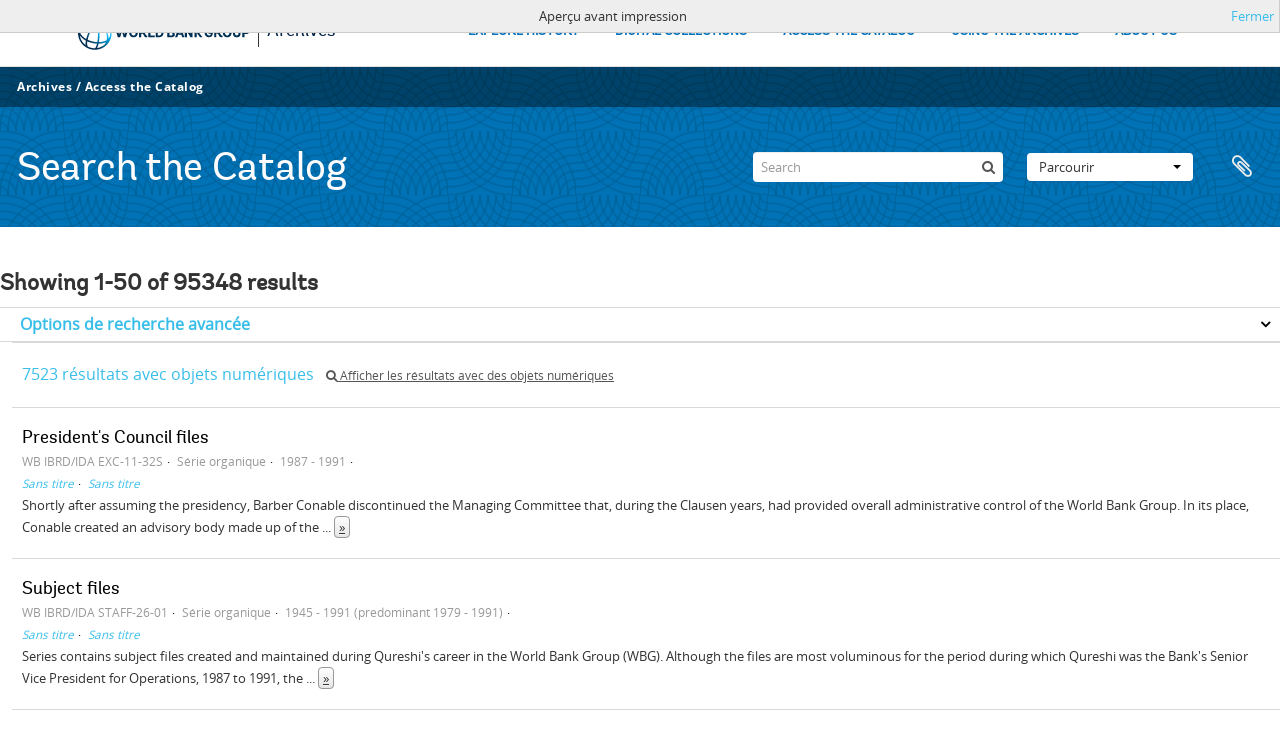

--- FILE ---
content_type: text/html; charset=utf-8
request_url: https://archivesholdings.worldbank.org/informationobject/browse?sort=lastUpdated&view=table&sortDir=desc&sf_culture=fr&media=print&topLod=0
body_size: 150961
content:
<!DOCTYPE html>
<html lang="fr" dir="ltr">
  <head>
        <meta http-equiv="Content-Type" content="text/html; charset=utf-8" />
<meta http-equiv="X-Ua-Compatible" content="IE=edge,chrome=1" />
    <meta name="title" content="Information object browse - World Bank Group Archives Catalog" />
<meta name="description" content="A gateway to the archival records of the World Bank Group. Browse and search archival descriptions and access digitized archival records." />
<meta name="viewport" content="initial-scale=1.0, user-scalable=no" />
    <title>Information object browse - World Bank Group Archives Catalog</title>
    <link rel="shortcut icon" href="/favicon.ico"/>
    <link href="/vendor/jquery-ui/jquery-ui.min.css" media="screen" rel="stylesheet" type="text/css" />
<link media="all" href="/plugins/arWorldbankPlugin/css/main.css" rel="stylesheet" type="text/css" />
<link href="/css/print-preview.css" media="screen" rel="stylesheet" type="text/css" />
            <script src="/vendor/jquery.js" type="text/javascript"></script>
<script src="/plugins/sfDrupalPlugin/vendor/drupal/misc/drupal.js" type="text/javascript"></script>
<script src="/vendor/yui/yahoo-dom-event/yahoo-dom-event.js" type="text/javascript"></script>
<script src="/vendor/yui/element/element-min.js" type="text/javascript"></script>
<script src="/vendor/yui/button/button-min.js" type="text/javascript"></script>
<script src="/vendor/modernizr.js" type="text/javascript"></script>
<script src="/vendor/jquery-ui/jquery-ui.min.js" type="text/javascript"></script>
<script src="/vendor/jquery.expander.js" type="text/javascript"></script>
<script src="/vendor/jquery.masonry.js" type="text/javascript"></script>
<script src="/vendor/jquery.imagesloaded.js" type="text/javascript"></script>
<script src="/vendor/bootstrap/js/bootstrap.js" type="text/javascript"></script>
<script src="/vendor/URI.js" type="text/javascript"></script>
<script src="/vendor/meetselva/attrchange.js" type="text/javascript"></script>
<script src="/js/qubit.js" type="text/javascript"></script>
<script src="/js/treeView.js" type="text/javascript"></script>
<script src="/js/clipboard.js" type="text/javascript"></script>
<script src="/vendor/yui/connection/connection-min.js" type="text/javascript"></script>
<script src="/vendor/yui/datasource/datasource-min.js" type="text/javascript"></script>
<script src="/vendor/yui/autocomplete/autocomplete-min.js" type="text/javascript"></script>
<script src="/js/autocomplete.js" type="text/javascript"></script>
<script src="/plugins/arWorldbankPlugin/js/loop.js" type="text/javascript"></script>
<script src="/js/dominion.js" type="text/javascript"></script>
  </head>
  <body class="yui-skin-sam informationobject browse">

    
    <!-- Analytics header code -->
<script src="//assets.adobedtm.com/572ee9d70241b5c796ae15c773eaaee4365408ec/satelliteLib-efd6120a6f6ed94da49cf49e2ba626ac110c7e3c.js"></script>

<script type="text/JavaScript">
 var wbgData = wbgData || {};

   wbgData.page = {
             pageInfo: {
                 channel: "its wbg archives holdings ext" 
             }
   }
   wbgData.site = {
             siteInfo: {
                 siteType: "archives main" 
             }
   }
</script>
<!-- End analytics header code -->




<div class="loop-container">
  <a tabindex="0" id="skip-to-main-content" class="visually-hidden focusable" href="#main">Skip to Main Navigation</a>
<!-- Begin G01v1 Global Header -->
<header>
  <div class="lp__navbar lp__navbar_default">
    <div class="container">
      <div class="lp__navbar_header">
        <a href="https://www.worldbank.org" class="lp__navbar_brand hidden-md hidden-sm hidden-xs"><img title="The World Bank Working for a World Free of Poverty" alt="World Bank Group logo" src="/plugins/arWorldbankPlugin/images/logo-wb-header-en.svg" class="img-responsive"> </a>
        <a href="https://www.worldbank.org" class="lp__navbar_brand hidden-lg "><img title="The World Bank Working for a World Free of Poverty" alt="World Bank Group logo" src="/plugins/arWorldbankPlugin/images/logo-wb.svg" class="img-responsive"> </a>
        <div class="lp__navbar_text"><a href="https://www.worldbank.org/en/archive/home">Archives</a></div>
      </div><!-- End Logo Section -->
      <div class="lp__menuButton">
        <button type="button" class="lp__navbar_toggle collapsed" data-toggle="collapse" data-target="#menuItems" aria-expanded="false" aria-controls="menuItems" aria-label="menu">
        </button>
      </div><!-- End toggle menu Section -->
      <div class="lp__menulist_wrappper lp__megamenu">
        <div class="lp__navbar_collapse collapse lp__megamenu" id="menuItems">
          <nav>
            <ul class="lp__navbar_nav" id="lp__megamenu">
              <li class="lp__megamenu_list"><a href="https://www.worldbank.org/en/archive/history" class="lp__megamenu_item">EXPLORE HISTORY</a></li>
              <li class="lp__megamenu_list"><a href="https://www.worldbank.org/en/archive/digital-collections" class="lp__megamenu_item">DIGITAL COLLECTIONS</a></li>
              <li class="lp__megamenu_list"><a href="https://www.worldbank.org/en/archive/access-the-catalog" class="lp__megamenu_item">ACCESS THE CATALOG</a></li>
              <li class="lp__megamenu_list"><a href="https://www.worldbank.org/en/archive/using-the-archives" class="lp__megamenu_item">USING THE ARCHIVES</a></li>
              <li class="lp__megamenu_list"><a href="https://www.worldbank.org/en/archive/aboutus" class="lp__megamenu_item">ABOUT US</a></li>
            </ul>
          </nav>
        </div>
      </div>
    </div>
  </div>
</header>
<!-- End G01v1 Global Header -->
</div>

<div class="atom-header">

  <div id="top-bar">
    <div class="container">
      <div class="navbar navbar__header__top">
        <div class="navbar-inner">
                    <div class="archives-access-th">
            <a href="https://www.worldbank.org/en/archive/home">Archives</a>
            /
            <a href="https://www.worldbank.org/en/archive/access-the-catalog">Access the Catalog</a>
          </div>
          <div class="nav-collapse navbar-responsive-collapse collapse">
            <ul class="nav pull-right">

              
            </ul>
          </div>
        </div>
      </div>
    </div>
  </div>

  <div id="bottom-bar">
    <div class="container">
      <h1 id="site-name">
          Search the Catalog
      </h1>

      <div id="search-bar">
        <div id="search-form-wrapper" role="search">

  <h2>Rechercher</h2>

  <form action="/informationobject/browse" data-autocomplete="/search/autocomplete" autocomplete="off">

    <input type="hidden" name="topLod" value="0"/>
    <input type="hidden" name="sort" value="relevance"/>

    <input type="text" name="query" aria-label="Search" value="" placeholder="Search"/>

    <button aria-label="Rechercher"></button>

    <div id="search-realm" class="search-popover">

      
        <div>
          <label>
              <input name="repos" type="radio" value checked="checked" data-placeholder="Rechercher">
            Recherche générale          </label>
        </div>

        
        
      
      <div class="search-realm-advanced">
        <a href="/informationobject/browse?showAdvanced=1&topLod=0">
          Recherche avancée&nbsp;&raquo;
        </a>
      </div>

    </div>

  </form>

</div>
        <div id="search-options">
          <div id="browse-menu" class="btn-group">

  <a class="btn dropdown-toggle" data-toggle="dropdown" href="#">Parcourir<span class="caret"></span></a>
  <ul class="dropdown-menu">
    <li class="nav-header">Parcourir</li>
    <li class="active leaf" id="node_browseInformationObjects"><a href="/informationobject/browse" title="Descriptions archivistiques">Descriptions archivistiques</a></li><li class="leaf" id="node_browseActors"><a href="/actor/browse" title="Notices d&#039;autorité">Notices d&#039;autorité</a></li><li class="leaf" id="node_browseRepositories"><a href="/repository/browse" title="Institutions de conservation">Institutions de conservation</a></li><li class="leaf" id="node_browseDigitalObjects"><a href="/informationobject/browse?view=card&amp;onlyMedia=1&amp;topLod=0" title="Objets numériques">Objets numériques</a></li>  </ul>

</div>
          <div id="clipboard-menu"
  data-toggle="tooltip"
  data-title="Presse-papier"
  data-load-alert-message="Une erreur s'est produite lors du chargement du contenu du presse-papier."
  data-export-alert-message="Le presse-papier est vide pour ce type d'entité."
  data-export-check-url="/clipboard/exportCheck"
  data-delete-alert-message="Note : les éléments désélectionnés seront retirés du presse-papier lorsque la page sera actualisée. Vous pouvez les sélectionner à nouveau ou actualiser la page pour les retirer complètement. L'utilisation de l'aperçu d'impression actualisera également la page, les éléments désélectionnés seront donc perdus !">

  <button class="top-item" data-toggle="dropdown" data-target="#" aria-expanded="false">
    Presse-papier  </button>

  <div class="top-dropdown-container">

    <div class="top-dropdown-arrow">
      <div class="arrow"></div>
    </div>

    <div class="top-dropdown-header">
      <h2>Presse-papier</h2>
    </div>

    <div class="top-dropdown-body">
      <ul>
        <li class="leaf" id="node_clearClipboard"><a href="/" title="Clear all selections">Clear all selections</a></li><li class="leaf" id="node_goToClipboard"><a href="/clipboard/view" title="Go to clipboard">Go to clipboard</a></li><li class="leaf" id="node_loadClipboard"><a href="/clipboard/load" title="Load clipboard">Load clipboard</a></li><li class="leaf" id="node_saveClipboard"><a href="/clipboard/save" title="Save clipboard">Save clipboard</a></li>      </ul>
    </div>

    <div class="top-dropdown-bottom"></div>

  </div>

</div>
        </div>
      </div>
    </div>
  </div>

  
</div>

    
    <div id="wrapper" class="container" role="main">

              
      <div class="row">

        <div class="span3">

          <div id="sidebar">

            
    <section id="facets">

      <div class="visible-phone facets-header">
        <a class="x-btn btn-wide">
          <i class="fa fa-filter"></i>
          Filtres        </a>
      </div>

      <div class="content">

        
        <h2>Affiner les résultats par :</h2>

          
        

<section class="facet ">
  <div class="facet-header">
    <h3><a href="#" aria-expanded="">Fait partie de</a></h3>
  </div>

  <div class="facet-body" id="#facet-collection">
    <ul>

      
              <li class="active">
          <a title="Tout" href="/informationobject/browse?sort=lastUpdated&amp;view=table&amp;sortDir=desc&amp;sf_culture=fr&amp;media=print&amp;topLod=0">Tout</a>        </li>
      
              
        <li >
          <a title="Records of the Office of External Relations" href="/informationobject/browse?collection=498&amp;sort=lastUpdated&amp;view=table&amp;sortDir=desc&amp;sf_culture=fr&amp;media=print&amp;topLod=0">Records of the Office of External Relations<span>, 20094 résultats</span></a>          <span class="facet-count" aria-hidden="true">20094</span>
        </li>
              
        <li >
          <a title="Records of the Office of the President" href="/informationobject/browse?collection=641&amp;sort=lastUpdated&amp;view=table&amp;sortDir=desc&amp;sf_culture=fr&amp;media=print&amp;topLod=0">Records of the Office of the President<span>, 12900 résultats</span></a>          <span class="facet-count" aria-hidden="true">12900</span>
        </li>
              
        <li >
          <a title="Central Files" href="/informationobject/browse?collection=206573&amp;sort=lastUpdated&amp;view=table&amp;sortDir=desc&amp;sf_culture=fr&amp;media=print&amp;topLod=0">Central Files<span>, 9063 résultats</span></a>          <span class="facet-count" aria-hidden="true">9063</span>
        </li>
              
        <li >
          <a title="Records of the Office of Operations Evaluation" href="/informationobject/browse?collection=540&amp;sort=lastUpdated&amp;view=table&amp;sortDir=desc&amp;sf_culture=fr&amp;media=print&amp;topLod=0">Records of the Office of Operations Evaluation<span>, 8904 résultats</span></a>          <span class="facet-count" aria-hidden="true">8904</span>
        </li>
              
        <li >
          <a title="Records of the (Staff) Economic Committee" href="/informationobject/browse?collection=318697&amp;sort=lastUpdated&amp;view=table&amp;sortDir=desc&amp;sf_culture=fr&amp;media=print&amp;topLod=0">Records of the (Staff) Economic Committee<span>, 8045 résultats</span></a>          <span class="facet-count" aria-hidden="true">8045</span>
        </li>
              
        <li >
          <a title="Records of the Energy Sector" href="/informationobject/browse?collection=492&amp;sort=lastUpdated&amp;view=table&amp;sortDir=desc&amp;sf_culture=fr&amp;media=print&amp;topLod=0">Records of the Energy Sector<span>, 6934 résultats</span></a>          <span class="facet-count" aria-hidden="true">6934</span>
        </li>
              
        <li >
          <a title="Records of the Office of the Chief Economist" href="/informationobject/browse?collection=483&amp;sort=lastUpdated&amp;view=table&amp;sortDir=desc&amp;sf_culture=fr&amp;media=print&amp;topLod=0">Records of the Office of the Chief Economist<span>, 5824 résultats</span></a>          <span class="facet-count" aria-hidden="true">5824</span>
        </li>
              
        <li >
          <a title="Records of the Industry and Mining Sector" href="/informationobject/browse?collection=513&amp;sort=lastUpdated&amp;view=table&amp;sortDir=desc&amp;sf_culture=fr&amp;media=print&amp;topLod=0">Records of the Industry and Mining Sector<span>, 4299 résultats</span></a>          <span class="facet-count" aria-hidden="true">4299</span>
        </li>
              
        <li >
          <a title="Records of Individual Staff Members" href="/informationobject/browse?collection=566&amp;sort=lastUpdated&amp;view=table&amp;sortDir=desc&amp;sf_culture=fr&amp;media=print&amp;topLod=0">Records of Individual Staff Members<span>, 2742 résultats</span></a>          <span class="facet-count" aria-hidden="true">2742</span>
        </li>
              
        <li >
          <a title="Records of the Urban Development Sector" href="/informationobject/browse?collection=578&amp;sort=lastUpdated&amp;view=table&amp;sortDir=desc&amp;sf_culture=fr&amp;media=print&amp;topLod=0">Records of the Urban Development Sector<span>, 2063 résultats</span></a>          <span class="facet-count" aria-hidden="true">2063</span>
        </li>
      
    </ul>
  </div>
</section>

                            
        

<section class="facet ">
  <div class="facet-header">
    <h3><a href="#" aria-expanded="">Producteur</a></h3>
  </div>

  <div class="facet-body" id="#facet-names">
    <ul>

      
              <li class="active">
          <a title="Tout" href="/informationobject/browse?sort=lastUpdated&amp;view=table&amp;sortDir=desc&amp;sf_culture=fr&amp;media=print&amp;topLod=0">Tout</a>        </li>
      
              
        <li >
          <a title="Africa Regional Vice Presidency" href="/informationobject/browse?creators=451&amp;sort=lastUpdated&amp;view=table&amp;sortDir=desc&amp;sf_culture=fr&amp;media=print&amp;topLod=0">Africa Regional Vice Presidency<span>, 1 résultats</span></a>          <span class="facet-count" aria-hidden="true">1</span>
        </li>
              
        <li >
          <a title="Population, Health, and Nutrition Sector" href="/informationobject/browse?creators=454&amp;sort=lastUpdated&amp;view=table&amp;sortDir=desc&amp;sf_culture=fr&amp;media=print&amp;topLod=0">Population, Health, and Nutrition Sector<span>, 1 résultats</span></a>          <span class="facet-count" aria-hidden="true">1</span>
        </li>
              
        <li >
          <a title="Consultative Group on Food Production and Investment in Developing Countries" href="/informationobject/browse?creators=457&amp;sort=lastUpdated&amp;view=table&amp;sortDir=desc&amp;sf_culture=fr&amp;media=print&amp;topLod=0">Consultative Group on Food Production and Investment in Developing Countries<span>, 1 résultats</span></a>          <span class="facet-count" aria-hidden="true">1</span>
        </li>
              
        <li >
          <a title="Consultative Group on International Agricultural Research" href="/informationobject/browse?creators=460&amp;sort=lastUpdated&amp;view=table&amp;sortDir=desc&amp;sf_culture=fr&amp;media=print&amp;topLod=0">Consultative Group on International Agricultural Research<span>, 1 résultats</span></a>          <span class="facet-count" aria-hidden="true">1</span>
        </li>
              
        <li >
          <a title="Clark, William" href="/informationobject/browse?creators=466&amp;sort=lastUpdated&amp;view=table&amp;sortDir=desc&amp;sf_culture=fr&amp;media=print&amp;topLod=0">Clark, William<span>, 1 résultats</span></a>          <span class="facet-count" aria-hidden="true">1</span>
        </li>
              
        <li >
          <a title="Temporary Committees, Commissions, and Boards" href="/informationobject/browse?creators=469&amp;sort=lastUpdated&amp;view=table&amp;sortDir=desc&amp;sf_culture=fr&amp;media=print&amp;topLod=0">Temporary Committees, Commissions, and Boards<span>, 1 résultats</span></a>          <span class="facet-count" aria-hidden="true">1</span>
        </li>
              
        <li >
          <a title="Development Committee" href="/informationobject/browse?creators=478&amp;sort=lastUpdated&amp;view=table&amp;sortDir=desc&amp;sf_culture=fr&amp;media=print&amp;topLod=0">Development Committee<span>, 1 résultats</span></a>          <span class="facet-count" aria-hidden="true">1</span>
        </li>
              
        <li >
          <a title="Davis, Gloria" href="/informationobject/browse?creators=481&amp;sort=lastUpdated&amp;view=table&amp;sortDir=desc&amp;sf_culture=fr&amp;media=print&amp;topLod=0">Davis, Gloria<span>, 1 résultats</span></a>          <span class="facet-count" aria-hidden="true">1</span>
        </li>
              
        <li >
          <a title="Office of the Chief Economist" href="/informationobject/browse?creators=484&amp;sort=lastUpdated&amp;view=table&amp;sortDir=desc&amp;sf_culture=fr&amp;media=print&amp;topLod=0">Office of the Chief Economist<span>, 1 résultats</span></a>          <span class="facet-count" aria-hidden="true">1</span>
        </li>
              
        <li >
          <a title="Diamond, William" href="/informationobject/browse?creators=487&amp;sort=lastUpdated&amp;view=table&amp;sortDir=desc&amp;sf_culture=fr&amp;media=print&amp;topLod=0">Diamond, William<span>, 1 résultats</span></a>          <span class="facet-count" aria-hidden="true">1</span>
        </li>
      
    </ul>
  </div>
</section>

          
          
          
          
        

<section class="facet ">
  <div class="facet-header">
    <h3><a href="#" aria-expanded="">Niveau de description</a></h3>
  </div>

  <div class="facet-body" id="#facet-levelOfDescription">
    <ul>

      
              <li class="active">
          <a title="Tout" href="/informationobject/browse?sort=lastUpdated&amp;view=table&amp;sortDir=desc&amp;sf_culture=fr&amp;media=print&amp;topLod=0">Tout</a>        </li>
      
              
        <li >
          <a title="Dossier" href="/informationobject/browse?levels=226&amp;sort=lastUpdated&amp;view=table&amp;sortDir=desc&amp;sf_culture=fr&amp;media=print&amp;topLod=0">Dossier<span>, 88452 résultats</span></a>          <span class="facet-count" aria-hidden="true">88452</span>
        </li>
              
        <li >
          <a title="Pièce" href="/informationobject/browse?levels=227&amp;sort=lastUpdated&amp;view=table&amp;sortDir=desc&amp;sf_culture=fr&amp;media=print&amp;topLod=0">Pièce<span>, 6126 résultats</span></a>          <span class="facet-count" aria-hidden="true">6126</span>
        </li>
              
        <li >
          <a title="Série organique" href="/informationobject/browse?levels=224&amp;sort=lastUpdated&amp;view=table&amp;sortDir=desc&amp;sf_culture=fr&amp;media=print&amp;topLod=0">Série organique<span>, 593 résultats</span></a>          <span class="facet-count" aria-hidden="true">593</span>
        </li>
              
        <li >
          <a title="collection" href="/informationobject/browse?levels=221&amp;sort=lastUpdated&amp;view=table&amp;sortDir=desc&amp;sf_culture=fr&amp;media=print&amp;topLod=0">collection<span>, 89 résultats</span></a>          <span class="facet-count" aria-hidden="true">89</span>
        </li>
              
        <li >
          <a title="Sous-fonds" href="/informationobject/browse?levels=222&amp;sort=lastUpdated&amp;view=table&amp;sortDir=desc&amp;sf_culture=fr&amp;media=print&amp;topLod=0">Sous-fonds<span>, 58 résultats</span></a>          <span class="facet-count" aria-hidden="true">58</span>
        </li>
              
        <li >
          <a title="Sous-série organique" href="/informationobject/browse?levels=225&amp;sort=lastUpdated&amp;view=table&amp;sortDir=desc&amp;sf_culture=fr&amp;media=print&amp;topLod=0">Sous-série organique<span>, 21 résultats</span></a>          <span class="facet-count" aria-hidden="true">21</span>
        </li>
              
        <li >
          <a title="Subsubfonds" href="/informationobject/browse?levels=773&amp;sort=lastUpdated&amp;view=table&amp;sortDir=desc&amp;sf_culture=fr&amp;media=print&amp;topLod=0">Subsubfonds<span>, 9 résultats</span></a>          <span class="facet-count" aria-hidden="true">9</span>
        </li>
      
    </ul>
  </div>
</section>

          
      </div>

    </section>

  
          </div>

        </div>

        <div class="span9">

          <div id="main-column">

                <div id="preview-message">
    Aperçu avant impression    <a href="/informationobject/browse?sort=lastUpdated&amp;view=table&amp;sortDir=desc&amp;sf_culture=fr&amp;topLod=0" title="Fermer">Fermer</a>  </div>

  <div class="multiline-header">
    <h1 aria-describedby="results-label">
                        Showing 1-50 of 95348 results                  </h1>
  </div>

            
  <section class="header-options">

    
                                  
  </section>


            
  <section class="advanced-search-section" role="search"
  aria-label="Advanced Description archivistique">

  <a
    href="#"
    class="advanced-search-toggle "
    aria-expanded="false"
    data-cy="advanced-search-toggle"
  >
    Options de recherche avancée  </a>

  <div class="advanced-search animateNicely"
    style="display: none;">

    <form name="advanced-search-form" method="get" action="/informationobject/browse">
              <input type="hidden" name="sort"
          value="lastUpdated"/>
              <input type="hidden" name="view"
          value="table"/>
              <input type="hidden" name="media"
          value="print"/>
      
      <p>Trouver les résultats avec :</p>

      <div class="criteria">

        
          
        
        
        <div class="criterion">

          <select class="boolean" name="so0">
            <option value="and">et</option>
            <option value="or">ou</option>
            <option value="not">sauf</option>
          </select>

          <input class="query" aria-label="Rechercher"
            type="text" placeholder="Rechercher"
            name="sq0"/>

          <span>dans</span>

          <select class="field" name="sf0">
                          <option value="">
                Tous les champs              </option>
                          <option value="title">
                Titre              </option>
                          <option value="archivalHistory">
                Histoire archivistique              </option>
                          <option value="scopeAndContent">
                Portée et contenu              </option>
                          <option value="extentAndMedium">
                Étendue matérielle et support              </option>
                          <option value="subject">
                Mots-clés - Sujets              </option>
                          <option value="name">
                Mots-clés - Noms              </option>
                          <option value="place">
                Mots-clés - Lieux              </option>
                          <option value="genre">
                Mots-clés - Genre              </option>
                          <option value="identifier">
                Identifiant              </option>
                          <option value="referenceCode">
                Cote              </option>
                          <option value="digitalObjectTranscript">
                Texte de l&#039;objet numérique              </option>
                          <option value="creator">
                Producteur              </option>
                          <option value="findingAidTranscript">
                Texte de l&#039;instrument de recherche              </option>
                          <option value="allExceptFindingAidTranscript">
                Tous les champs sauf le texte des instruments de recherche              </option>
                      </select>

          <a href="#" class="delete-criterion"
            aria-label="Delete criterion">
            <i aria-hidden="true" class="fa fa-times"></i>
          </a>

        </div>

        <div class="add-new-criteria">
          <div class="btn-group">
            <a class="btn dropdown-toggle" data-toggle="dropdown" href="#">
              Ajouter de nouveaux critères<span class="caret"></span>
            </a>
            <ul class="dropdown-menu">
              <li><a href="#" id="add-criterion-and">Et</a></li>
              <li><a href="#" id="add-criterion-or">Ou</a></li>
              <li><a href="#" id="add-criterion-not">Non</a></li>
            </ul>
          </div>
        </div>

      </div>

      <p>Limiter les résultats à :</p>

      <div class="criteria">

                  <div class="filter-row">
            <div class="filter">
              <div class="form-item form-item-repos">
  <label for="repos">Dépôt</label>
  <select name="repos" id="repos">
<option value="" selected="selected"></option>
<option value="446">World Bank Group Archives</option>
</select>
  
</div>
            </div>
          </div>
        
        <div class="filter-row">
          <div class="filter">
            <label for="collection">Description de haut niveau</label>            <select name="collection" class="form-autocomplete" id="collection">

</select>            <input class="list" type="hidden" value="/informationobject/autocomplete?parent=1&filterDrafts=1"/>
          </div>
        </div>

      </div>

      <p>Filtrer les résultats par :</p>

      <div class="criteria">

        <div class="filter-row triple">

          <div class="filter-left">
            <div class="form-item form-item-levels">
  <label for="levels">Niveau de description</label>
  <select name="levels" id="levels">
<option value="" selected="selected"></option>
<option value="221">collection</option>
<option value="223">Collection</option>
<option value="379092">Digitalobject</option>
<option value="226">Dossier</option>
<option value="285">Partiellement</option>
<option value="227">Pièce</option>
<option value="224">Série organique</option>
<option value="222">Sous-fonds</option>
<option value="225">Sous-série organique</option>
<option value="773">Subsubfonds</option>
</select>
  
</div>
          </div>

          <div class="filter-center">
            <div class="form-item form-item-onlyMedia">
  <label for="onlyMedia">Objet numérique disponible</label>
  <select name="onlyMedia" id="onlyMedia">
<option value="" selected="selected"></option>
<option value="1">Oui</option>
<option value="0">Non</option>
</select>
  
</div>
          </div>

                      <div class="filter-right">
              <div class="form-item form-item-findingAidStatus">
  <label for="findingAidStatus">Instrument de recherche</label>
  <select name="findingAidStatus" id="findingAidStatus">
<option value="" selected="selected"></option>
<option value="yes">Oui</option>
<option value="no">Non</option>
<option value="generated">Généré</option>
<option value="uploaded">Téléversé</option>
</select>
  
</div>
            </div>
          
        </div>

                  <div class="filter-row">

                          <div class="filter-left">
                <div class="form-item form-item-copyrightStatus">
  <label for="copyrightStatus">Statut des droits d'auteur</label>
  <select name="copyrightStatus" id="copyrightStatus">
<option value="" selected="selected"></option>
<option value="337">Domaine public</option>
<option value="338">Inconnu</option>
<option value="336">Utilisation soumise à copyright</option>
</select>
  
</div>
              </div>
            
                          <div class="filter-right">
                <div class="form-item form-item-materialType">
  <label for="materialType">Dénomination générale des documents</label>
  <select name="materialType" id="materialType">
<option value="" selected="selected"></option>
<option value="261">Dessin d&#039;architecture</option>
<option value="269">Dessin technique</option>
<option value="262">Document cartographique</option>
<option value="263">Document iconographique</option>
<option value="267">Document philatélique</option>
<option value="268">Document sonore</option>
<option value="270">Document textuel</option>
<option value="264">Images en mouvement</option>
<option value="266">Objet</option>
<option value="265">Supports multiples</option>
</select>
  
</div>
              </div>
            
          </div>
        
        <div class="filter-row">

          <div class="lod-filter">
            <label>
              <input type="radio" name="topLod" value="1">
              Descriptions de haut niveau            </label>
            <label>
              <input type="radio" name="topLod" value="0" checked>
              Toutes les descriptions            </label>
          </div>

        </div>

      </div>

      <p>Filtrer par dates :</p>

      <div class="criteria">

        <div class="filter-row">

          <div class="start-date">
            <div class="form-item form-item-startDate">
  <label for="startDate">Début</label>
  <input placeholder="YYYY-MM-DD" type="text" name="startDate" id="startDate" />
  
</div>
          </div>

          <div class="end-date">
            <div class="form-item form-item-endDate">
  <label for="endDate">Fin</label>
  <input placeholder="YYYY-MM-DD" type="text" name="endDate" id="endDate" />
  
</div>
          </div>

          <div class="date-type">
            <label>
              <input type="radio" name="rangeType" value="inclusive" checked>
              Chevauchement            </label>
            <label>
              <input type="radio" name="rangeType" value="exact">
              Exact            </label>
          </div>

          <a href="#" class="date-range-help-icon" aria-expanded="false"
            aria-label="Aide">
            <i aria-hidden="true" class="fa fa-question-circle"></i>
          </a>

        </div>

        <div class="alert alert-info date-range-help animateNicely">
          Use these options to specify how the date range returns results. "Exact" means
that the start and end dates of descriptions returned must fall entirely within
the date range entered. "Overlapping" means that any description whose start or
end dates touch or overlap the target date range will be returned.        </div>

      </div>

      <section class="actions">
        <input type="submit" class="c-btn c-btn-submit"
          value="Rechercher"/>
        <input type="button" class="reset c-btn c-btn-delete"
          value="Réinitialiser"/>
      </section>

    </form>

  </div>

</section>

  
    <section class="browse-options">
      <div class="buttons">
        <a  href="/informationobject/browse?sort=lastUpdated&view=table&sortDir=desc&sf_culture=fr&media=print&topLod=0">
  <i class="fa fa-print"></i>
  Imprimer</a>

        
        
        <span>
          <div class="btn-group">
  <a class="btn fa fa-th-large " href="/informationobject/browse?view=card&amp;sort=lastUpdated&amp;sortDir=desc&amp;sf_culture=fr&amp;media=print&amp;topLod=0" title=" "> </a>
  <a class="btn fa fa-list active" href="/informationobject/browse?view=table&amp;sort=lastUpdated&amp;sortDir=desc&amp;sf_culture=fr&amp;media=print&amp;topLod=0" title=" "> </a></div>
        </span>

      </div>

      <div class="pickers">
        <div id="sort-header">
  <div>

    <label>Trier par</label>

    <div class="btn-group">

                          <a class="btn dropdown-toggle" data-toggle="dropdown" href="#">
          Date modifiée          <span class="caret"></span>
        </a>
              
      <ul class="dropdown-menu">

                  <li>
                        <a href="/informationobject/browse?sort=alphabetic&view=table&sortDir=desc&sf_culture=fr&media=print&topLod=0" data-order="alphabetic">
              Titre            </a>
          </li>
                  <li>
                        <a href="/informationobject/browse?sort=relevance&view=table&sortDir=desc&sf_culture=fr&media=print&topLod=0" data-order="relevance">
              Pertinence            </a>
          </li>
                  <li>
                        <a href="/informationobject/browse?sort=identifier&view=table&sortDir=desc&sf_culture=fr&media=print&topLod=0" data-order="identifier">
              Identifiant            </a>
          </li>
                  <li>
                        <a href="/informationobject/browse?sort=referenceCode&view=table&sortDir=desc&sf_culture=fr&media=print&topLod=0" data-order="referenceCode">
              Cote            </a>
          </li>
                  <li>
                        <a href="/informationobject/browse?sort=startDate&view=table&sortDir=desc&sf_culture=fr&media=print&topLod=0" data-order="startDate">
              Date de début            </a>
          </li>
                  <li>
                        <a href="/informationobject/browse?sort=endDate&view=table&sortDir=desc&sf_culture=fr&media=print&topLod=0" data-order="endDate">
              Date de fin            </a>
          </li>
              </ul>
    </div>
  </div>
</div>

<div id="sort-header">
  <div>

    <label>Direction</label>

    <div class="btn-group">

                          <a class="btn dropdown-toggle" data-toggle="dropdown" href="#">
          Décroissant          <span class="caret"></span>
        </a>
              
      <ul class="dropdown-menu">

                  <li>
                        <a href="/informationobject/browse?sortDir=asc&sort=lastUpdated&view=table&sf_culture=fr&media=print&topLod=0" data-order="asc">
              Croissant            </a>
          </li>
              </ul>
    </div>
  </div>
</div>
      </div>
    </section>

    <div id="content" class="browse-content">
              <div class="search-result media-summary">
          <p>
            7523 résultats avec objets numériques                                    <a href="/informationobject/browse?sort=lastUpdated&view=table&sortDir=desc&sf_culture=fr&media=print&topLod=0&onlyMedia=1">
              <i class="fa fa-search"></i>
              Afficher les résultats avec des objets numériques            </a>
          </p>
        </div>
      
                    
  <article class="search-result">

  
  <div class="search-result-description">

    <p class="title"><a href="/presidents-council-files-2" title="President's Council files">President's Council files</a></p>

    <button class="clipboard"
  data-clipboard-slug="presidents-council-files-2"
  data-clipboard-type="informationObject"
  data-toggle="tooltip"  data-title="Ajouter au presse-papier"
  data-alt-title="Retirer du presse-papier">
  Ajouter au presse-papier</button>

    <ul class="result-details">

                <li class="reference-code">WB IBRD/IDA EXC-11-32S</li>
      
              <li class="level-description">Série organique</li>
      
                                <li class="dates">1987 - 1991</li>
              
      
                    <ul class="search-result-breadcrumb">
          	    	              	    	                  <li><a href="/records-of-office-of-president" title="Sans titre"><em>Sans titre</em></a></li>
	              	    	                  <li><a href="/records-of-president-barber-b-conable" title="Sans titre"><em>Sans titre</em></a></li>
	                      </ul>
          </ul>

          <div class="scope-and-content"><p>Shortly after assuming the presidency, Barber Conable discontinued the Managing Committee that, during the Clausen years, had provided overall administrative control of the World Bank Group. In its place, Conable created an advisory body made up of the Bank Group vice presidents who reported directly to the president (some vice presidents reported to other vice presidents; they were excluded). This body was originally known as the Policy Committee, then renamed the President's Council in May 1988. It advised on policy decisions for consideration by the Board of Executive Directors, on strategic objectives, resource mobilization and allocation, workforce strategies, and other managerial and operational policy issues. A staff member in the president's office served as the secretary for the committee/council.</p>
<p>This series contains the official records of the council, from May 1987 to July 1991, grouped in two subseries. The files in the first subseries, amounting to 10 linear feet, are the records of the weekly meetings of the council, including agendas, minutes and other committee minutes, memoranda, talking points, internal working papers and reports (including Board papers), country strategy notes, operational directives, speeches, press releases and clippings, and other documents discussed. The second subseries, 2 linear feet, is the set of papers distributed to the council members for background information; the first seven files (of a total of nine) include a list at the beginning of the file providing the title of each document in the file, the originator, and the date. The files include a few pieces of correspondence and a few annotations and comments from council members.</p>
<p>These records document internal deliberations within the Bank Group during the Conable era, covering a wide spectrum of topics. Discussion topics relate to country strategy papers, lending activities (resumption of lending to countries, loan prepayment fee policy, impact on the Bank Group's net income, lending guidelines for tobacco), experience with adjustment lending,operations strategy in heavily indebted middle income countries, private sector development, a proposed AIDS program for Africa, the preparation of the Annual Portfolio Review, and approaches to budget. Discussions also concern IDA-9 negotiations, IFC capital increase, implications of the Montreal Protocol for the Bank Group and involvement in the Global Environment Facility, development of committees and working groups (private sector development working group, task forces on poverty and technical assistance review), the Bank Group's environmental policy and position including revamping the Tropical Forestry Action Plan, a pilot cooperation program for the Brazilian rainforest, Development Committee work and reports, World Bank Group history project, management of records, information disclosure, information management and technology strategy, relations with the Bank Group's Staff Association, internal audit program, and staffing and compensation matters.</p></div>
    
    
  </div>

</article>
      
  <article class="search-result">

  
  <div class="search-result-description">

    <p class="title"><a href="/subject-files-11" title="Subject files">Subject files</a></p>

    <button class="clipboard"
  data-clipboard-slug="subject-files-11"
  data-clipboard-type="informationObject"
  data-toggle="tooltip"  data-title="Ajouter au presse-papier"
  data-alt-title="Retirer du presse-papier">
  Ajouter au presse-papier</button>

    <ul class="result-details">

                <li class="reference-code">WB IBRD/IDA STAFF-26-01</li>
      
              <li class="level-description">Série organique</li>
      
                                <li class="dates">1945 - 1991 (predominant 1979 - 1991)</li>
              
      
                    <ul class="search-result-breadcrumb">
          	    	              	    	                  <li><a href="/records-of-individual-staff-members" title="Sans titre"><em>Sans titre</em></a></li>
	              	    	                  <li><a href="/moeen-qureshi-files" title="Sans titre"><em>Sans titre</em></a></li>
	                      </ul>
          </ul>

          <div class="scope-and-content"><p>Series contains subject files created and maintained during Qureshi's career in the World Bank Group (WBG). Although the files are most voluminous for the period during which Qureshi was the Bank's Senior Vice President for Operations, 1987 to 1991, the series also includes records accumulated while Qureshi served in his various capacities at the international Finance Corporation (IFC), through his tenure as Senior Vice President of Finance, 1981 to 1987. Subject files also contain some reproductions of earlier publications and documents within the files dating from 1945.</p>
<p>Records include outgoing memoranda, letters, draft loan issuances, minutes, copies of Qureshi's speeches and articles, press releases and clippings, Qureshi's handwritten notes and comments, and occasionally externally-authored papers and reports. Several of the files contain Board papers presented to Executive Directors regarding a given topic.</p>
<p>Subject file topics include: debt; debt reduction; lending programs; Bank capital increases; co-financing; International Development Association (IDA) replenishments; overdue service payments; economic and social sectors; development of operations policy; Operations Evaluation Department (OED) project performance results; technical assistance; relations with China; relations with the Palestinian Liberation Front; currency pooling; special drawing rights; the Persian Gulf crisis; private sector development; women in development; and cooperation with the International Monetary Fund (IMF) and the United Nations (UN). Administrative topics include: budget issues, processes, and guidelines; Operations staffing, budget, and business planning; IT support; and managers' retreats.</p></div>
    
    
  </div>

</article>
      
  <article class="search-result">

  
  <div class="search-result-description">

    <p class="title"><a href="/senior-vice-president-correspondence" title="Senior vice president correspondence">Senior vice president correspondence</a></p>

    <button class="clipboard"
  data-clipboard-slug="senior-vice-president-correspondence"
  data-clipboard-type="informationObject"
  data-toggle="tooltip"  data-title="Ajouter au presse-papier"
  data-alt-title="Retirer du presse-papier">
  Ajouter au presse-papier</button>

    <ul class="result-details">

                <li class="reference-code">WB IBRD/IDA WB_IBRD/IDA_122-01</li>
      
              <li class="level-description">Série organique</li>
      
                                <li class="dates">1987 - 1991</li>
              
      
                    <ul class="search-result-breadcrumb">
          	    	              	    	                  <li><a href="/records-of-the-policy-planning-and-research-senior-vice-presidency-pprsv-and-policy-research-and-external-affairs-senior-vice-presidency-presv" title="Sans titre"><em>Sans titre</em></a></li>
	                      </ul>
          </ul>

          <div class="scope-and-content"><p>This series consists of the memoranda, letters, and other materials sent and received by W. David Hopper during his tenure as Senior Vice President for Policy, Planning and Research (PPRSV) and Wilfried Thalwitz during his tenure as Senior Vice President for Policy, Research and External Affairs (PRESV).</p>
<p>Hopper's correspondence dates from June 1987 to November 1989 and is with both internal and external individuals and organizations. External correspondence is with country officials, non-governmental organizations (NGOs), academic and research institutions, bilateral and multilateral development organizations, and others. Internal correspondence is with staff from units overseen by PPRSV as well as other WBG units. Notably, a significant portion of incoming correspondence is addressed to World Bank Group (WBG) President Barber Conable and was subsequently forwarded to PPRSV for response.</p>
<p>Key topics and activities discussed in the correspondence include:</p>
<ul>
<li>
<p>Poverty and family planning programs, with a focus on women</p>
</li>
<li>
<p>The WBG's new environmental initiative, including both appreciation and criticism of its environmental role, especially regarding rain forests and indigenous peoples (notably, this includes discussion and staffing of the new Environment Department [ENV] in the Sector Policy and Research Vice Presidency [PREVP], which reported to PPRSV)</p>
</li>
<li>
<p>Agricultural development, including genetic research and the application of developmental agriculture in Africa</p>
</li>
<li>
<p>Administrative details relating to PPRSV</p>
</li>
<li>
<p>The Bank-wide reorganization of 1987</p>
</li>
<li>
<p>Review of work by vice presidencies and departments reporting to PPRSV</p>
</li>
<li>
<p>Internal and external information sharing</p>
</li>
<li>
<p>The WBG budget process</p>
</li>
</ul>
<p>Records relating to hiring solicitations and conference participation are also included.</p>
<p>The series also contains a small amount of correspondence sent and received by Hopper in his capacity as chairman of the Consultative Group on International Agricultural Research (CGIAR) and the Special Program for African Agricultural Research.</p>
<p>The Thalwitz correspondence dates from November 1989 to May 1991; note that correspondence from June 1991 to the end of his tenure as PRESV in November 1991 is not included. The correspondence primarily consists of outgoing correspondence and is with institutions and individuals both external to and within the WBG. Correspondence to non-WBG recipients typically consists of responses to invitations for conferences and meetings organized by other international development organizations and researchinstitutes. Internal memoranda are largely addressed to President Conable, Operations Senior Vice President Moeen Qureshi, and senior managers within the PRE complex.</p>
<p>Subjects covered in Thalwitz's correspondence include: environmental issues with emphasis on tropical forests and the Tropical Forest Action Plan (TFAP); private sector development; preparations for the Soviet Union's membership in the World Bank; gender and development; and the Energy Strategy Management Assistance Program (ESMAP). Records reflect engagement with external groups and organizations including the United Nations, the Uruguay Round, the Organisation for Economic Co-operation and Development (OECD), the European Community, NGOs, and the Development Committee. Meeting briefs and reviews of PRESV research reports and policy papers are also included. Administrative matters discussed in the correspondence include budget allocations, business plans, work programs, personnel and compensation, and the McNamara Scholarship Fund.</p>
<p>A small amount of correspondence sent and received by Thalwitz as chairman of the Consultative Group on International Agricultural Research (CGIAR) is also included.</p></div>
    
    
  </div>

</article>
      
  <article class="search-result">

  
  <div class="search-result-description">

    <p class="title"><a href="/subject-files-19" title="Subject files">Subject files</a></p>

    <button class="clipboard"
  data-clipboard-slug="subject-files-19"
  data-clipboard-type="informationObject"
  data-toggle="tooltip"  data-title="Ajouter au presse-papier"
  data-alt-title="Retirer du presse-papier">
  Ajouter au presse-papier</button>

    <ul class="result-details">

                <li class="reference-code">WB IBRD/IDA WB_IBRD/IDA_122-02</li>
      
              <li class="level-description">Série organique</li>
      
                                <li class="dates">1987 - 1991</li>
              
      
                    <ul class="search-result-breadcrumb">
          	    	              	    	                  <li><a href="/records-of-the-policy-planning-and-research-senior-vice-presidency-pprsv-and-policy-research-and-external-affairs-senior-vice-presidency-presv" title="Sans titre"><em>Sans titre</em></a></li>
	                      </ul>
          </ul>

          <div class="scope-and-content"><p>This series primarily consists of subject files collected and maintained during Wilfried Thalwitz's tenure as Senior Vice President for Policy, Research, and External Affairs (PRESV) from 1990 and 1991. A smaller amount of subject files were created during W. David Hopper's time as Senior Vice President for Policy, Planning and Research (PPRSV) from 1987 to 1989. Additionally, a portion of the records relating to the Soviet Union and the Joint Study of the Soviet Economy (JSSE) were created and maintained by John A. Holsen in his capacity as Joint Study team leader. Records include memoranda, telexes, letters, journal articles, committee records, Board of Director meeting records, budget information, personnel records, and reports.</p>
<p>The series consists of records relating to the PRESV oversight of each of the vice presidencies and departments that comprised the PRESV complex, especially the Development Economics Vice Presidency (DEC) and the External Affairs Department (EXT). These records primarily consistof correspondence with vice presidents and directors reporting to Wilfried Thalwitz as PRESV.</p>
<p>Records also relate to a variety of diverse topics, including: World Bank Group (WBG) support for the creation of the European Bank for Reconstruction and Development (EBRD; includes Ibrahim F. I. Shihata's report The European Bank for Reconstruction and Development: A Comparative Analysis of the Constituent Agreement); private sector development; the International Finance Corporation (IFC); the Gulf crisis; PRESV retreats; the Tropical Forestry Action Plan (TFAP); and the World Development Report (WDR).</p>
<p>Correspondence, reports, and meeting materials relating to the Global Environment Facility (GEF) are included in this series. Records date from November 1990 to November 1991 and relate to the Facility's initial financing agreements, operational policies, and project identification.</p>
<p>The series also includes records dating from October to December 1989 relating to a &quot;fine-tuning&quot; of the 1987 Bank-wide reorganization that was initiated by President Conable in the fall of 1989. The implications of this exercise for PPRSV are discussed extensively, as are changes in other Bank units. Records include correspondence, proposals, drafts, meeting materials, and staff lists.</p>
<p>This series also includes subject files related to Thalwitz's work as chairman of the Budget Process Task Force. The task force was created by President Conable in April 1989 to &quot;enhance the transparency, simplicity, and effectiveness of budget practices in the Bank.&quot; Records date from April to November 1989 and include correspondence between Thalwitz and Conable, communication with task force members, meeting materials, draft reports, the final report submitted to Conable, and related materials.</p>
<p>Records relating to the WBG's work with the Soviet Union in 1990 and 1991 are also included in this series. The majority of these records date from the latter half of 1990 and relate to the WBG's contribution to the 1990 Joint Study of the Soviet Economy (JSSE). The JSSE was undertaken in collaboration with the International Monetary Fund (IMF), the Organisation for Economic Co-operation and Development (OECD), and the European Bank for Reconstruction and Development (EBRD). The JSSE's final report was published in 1991. Records consist of: chronological files; minutes and notes of meetings with Soviet officials and personal representatives of joint study organizations; mission logistics and administrative documents; draft contributions to reports; reference material; press reports; and the final report. A smaller amount of records relating to the WBG's technical assistance program's engagement with the Soviet Union is also included.</p></div>
    
    
  </div>

</article>
      
  <article class="search-result">

  
  <div class="search-result-description">

    <p class="title"><a href="/[base64]" title="Privatisation and Reform in Latin America and the Caribbean - The Experience in Water and Sewerage - Coopers and Lybrand - Private Investment, Infrastructure Reform and Governance in Latin America and the Caribbean Workshop">Privatisation and Reform in Latin America and the Caribbean - The Experience in Water and Sewerage - Coopers and Lybrand - Private Investment, Infrastructure Reform and Governance in Latin America and the Caribbean Workshop</a></p>

    <button class="clipboard"
  data-clipboard-slug="[base64]"
  data-clipboard-type="informationObject"
  data-toggle="tooltip"  data-title="Ajouter au presse-papier"
  data-alt-title="Retirer du presse-papier">
  Ajouter au presse-papier</button>

    <ul class="result-details">

                <li class="reference-code">00035040I</li>
      
              <li class="level-description">Pièce</li>
      
                                <li class="dates">1996-01-01 - ?</li>
              
      
                    <ul class="search-result-breadcrumb">
          	    	              	    	                  <li><a href="/records-of-water-development-sector" title="Sans titre"><em>Sans titre</em></a></li>
	              	    	                  <li><a href="/partnerships-and-program-collaboration-3" title="Sans titre"><em>Sans titre</em></a></li>
	                      </ul>
          </ul>

          <div class="scope-and-content"></div>
    
    
  </div>

</article>
      
  <article class="search-result">

  
  <div class="search-result-description">

    <p class="title"><a href="/special-report-tape-73-sr-77-reporters-forum-september-27-1973-english" title="Special Report - Tape 73/SR/77 - Reporters Forum - September 27, 1973 - English">Special Report - Tape 73/SR/77 - Reporters Forum - September 27, 1973 - English</a></p>

    <button class="clipboard"
  data-clipboard-slug="special-report-tape-73-sr-77-reporters-forum-september-27-1973-english"
  data-clipboard-type="informationObject"
  data-toggle="tooltip"  data-title="Ajouter au presse-papier"
  data-alt-title="Retirer du presse-papier">
  Ajouter au presse-papier</button>

    <ul class="result-details">

                <li class="reference-code">00082334I</li>
      
              <li class="level-description">Pièce</li>
      
                                <li class="dates">1973-09-27 - ?</li>
              
      
                    <ul class="search-result-breadcrumb">
          	    	              	    	                  <li><a href="/records-of-office-of-external-relations" title="Sans titre"><em>Sans titre</em></a></li>
	              	    	                  <li><a href="/promotional-film-and-radio-programs" title="Sans titre"><em>Sans titre</em></a></li>
	                      </ul>
          </ul>

          <div class="scope-and-content"></div>
    
    
  </div>

</article>
      
  <article class="search-result">

  
  <div class="search-result-description">

    <p class="title"><a href="/special-report-tape-73-sr-34-garry-lightowler-announcing-the-approval-of-a-5-4-million-dollar-credit-to-cyprus-for-a-highway-project-may-25-1973-english" title="Special Report - Tape 73/SR/34 - Garry Lightowler announcing the Approval of a 5.4 Million Dollar Credit to Cyprus for a Highway Project - May 25, 1973 - English">Special Report - Tape 73/SR/34 - Garry Lightowler announcing the Approval of a 5.4 Million Dollar Credit to Cyprus for a Highway Project - May 25, 1973 - English</a></p>

    <button class="clipboard"
  data-clipboard-slug="special-report-tape-73-sr-34-garry-lightowler-announcing-the-approval-of-a-5-4-million-dollar-credit-to-cyprus-for-a-highway-project-may-25-1973-english"
  data-clipboard-type="informationObject"
  data-toggle="tooltip"  data-title="Ajouter au presse-papier"
  data-alt-title="Retirer du presse-papier">
  Ajouter au presse-papier</button>

    <ul class="result-details">

                <li class="reference-code">00082362I</li>
      
              <li class="level-description">Pièce</li>
      
                                <li class="dates">1973-05-25 - ?</li>
              
      
                    <ul class="search-result-breadcrumb">
          	    	              	    	                  <li><a href="/records-of-office-of-external-relations" title="Sans titre"><em>Sans titre</em></a></li>
	              	    	                  <li><a href="/promotional-film-and-radio-programs" title="Sans titre"><em>Sans titre</em></a></li>
	                      </ul>
          </ul>

          <div class="scope-and-content"></div>
    
    
  </div>

</article>
      
  <article class="search-result">

  
  <div class="search-result-description">

    <p class="title"><a href="/special-report-tape-73-sr-44-garry-lightowler-announcing-the-recent-loan-pf-9-3-million-dollars-to-jamaica-for-road-improvement-and-maintenance-program-june-7-1973-english" title="Special Report - Tape 73/SR/44 - Garry Lightowler announcing the Recent Loan pf 9.3 Million Dollars to Jamaica for Road Improvement and Maintenance Program - June 7, 1973 - English">Special Report - Tape 73/SR/44 - Garry Lightowler announcing the Recent Loan pf 9.3 Million Dollars to Jamaica for Road Improvement and Maintenance Program - June 7, 1973 - English</a></p>

    <button class="clipboard"
  data-clipboard-slug="special-report-tape-73-sr-44-garry-lightowler-announcing-the-recent-loan-pf-9-3-million-dollars-to-jamaica-for-road-improvement-and-maintenance-program-june-7-1973-english"
  data-clipboard-type="informationObject"
  data-toggle="tooltip"  data-title="Ajouter au presse-papier"
  data-alt-title="Retirer du presse-papier">
  Ajouter au presse-papier</button>

    <ul class="result-details">

                <li class="reference-code">00082383I</li>
      
              <li class="level-description">Pièce</li>
      
                                <li class="dates">1973-06-07 - ?</li>
              
      
                    <ul class="search-result-breadcrumb">
          	    	              	    	                  <li><a href="/records-of-office-of-external-relations" title="Sans titre"><em>Sans titre</em></a></li>
	              	    	                  <li><a href="/promotional-film-and-radio-programs" title="Sans titre"><em>Sans titre</em></a></li>
	                      </ul>
          </ul>

          <div class="scope-and-content"></div>
    
    
  </div>

</article>
      
  <article class="search-result">

  
  <div class="search-result-description">

    <p class="title"><a href="/africa-today-tape-73-at-22-garry-lightowler-announces-approval-of-55-million-world-bank-loan-to-nigerian-ports-authority-to-help-finance-the-expansion-of-the-port-at-lagos-july-6-1973-english" title="Africa Today - Tape 73/AT/22 - Garry Lightowler announces Approval of $55 Million World Bank Loan to Nigerian Ports Authority to help Finance the Expansion of the Port at Lagos - July 6, 1973 - English">Africa Today - Tape 73/AT/22 - Garry Lightowler announces Approval of $55 Million World Bank Loan to Nigerian Ports Authority to help Finance the Expansion of the Port at Lagos - July 6, 1973 - English</a></p>

    <button class="clipboard"
  data-clipboard-slug="africa-today-tape-73-at-22-garry-lightowler-announces-approval-of-55-million-world-bank-loan-to-nigerian-ports-authority-to-help-finance-the-expansion-of-the-port-at-lagos-july-6-1973-english"
  data-clipboard-type="informationObject"
  data-toggle="tooltip"  data-title="Ajouter au presse-papier"
  data-alt-title="Retirer du presse-papier">
  Ajouter au presse-papier</button>

    <ul class="result-details">

                <li class="reference-code">00081730I</li>
      
              <li class="level-description">Pièce</li>
      
                                <li class="dates">1973-07-06 - ?</li>
              
      
                    <ul class="search-result-breadcrumb">
          	    	              	    	                  <li><a href="/records-of-office-of-external-relations" title="Sans titre"><em>Sans titre</em></a></li>
	              	    	                  <li><a href="/promotional-film-and-radio-programs" title="Sans titre"><em>Sans titre</em></a></li>
	                      </ul>
          </ul>

          <div class="scope-and-content"></div>
    
    
  </div>

</article>
      
  <article class="search-result">

  
  <div class="search-result-description">

    <p class="title"><a href="/global-perspectives-tape-gp-76-2-growth-in-developing-world-continues-despite-economic-malaise-september-2-1976-english" title="Global Perspectives - Tape GP/76/2 - Growth in Developing World Continues Despite Economic Malaise - September 2, 1976 - English">Global Perspectives - Tape GP/76/2 - Growth in Developing World Continues Despite Economic Malaise - September 2, 1976 - English</a></p>

    <button class="clipboard"
  data-clipboard-slug="global-perspectives-tape-gp-76-2-growth-in-developing-world-continues-despite-economic-malaise-september-2-1976-english"
  data-clipboard-type="informationObject"
  data-toggle="tooltip"  data-title="Ajouter au presse-papier"
  data-alt-title="Retirer du presse-papier">
  Ajouter au presse-papier</button>

    <ul class="result-details">

                <li class="reference-code">00081564I</li>
      
              <li class="level-description">Pièce</li>
      
                                <li class="dates">1976-09-02 - ?</li>
              
      
                    <ul class="search-result-breadcrumb">
          	    	              	    	                  <li><a href="/records-of-office-of-external-relations" title="Sans titre"><em>Sans titre</em></a></li>
	              	    	                  <li><a href="/promotional-film-and-radio-programs" title="Sans titre"><em>Sans titre</em></a></li>
	                      </ul>
          </ul>

          <div class="scope-and-content"></div>
    
    
  </div>

</article>
      
  <article class="search-result">

  
  <div class="search-result-description">

    <p class="title"><a href="/[base64]" title="Africa Today - Tape 73/AT/17 - Announcement by Garry Lightowler on a Second Investment by International Finance Corporation in the Amount of 1.2 Million Dolars in Zambia Bata Shoe Company Limited - June 28, 1973 - English">Africa Today - Tape 73/AT/17 - Announcement by Garry Lightowler on a Second Investment by International Finance Corporation in the Amount of 1.2 Million Dolars in Zambia Bata Shoe Company Limited - June 28, 1973 - English</a></p>

    <button class="clipboard"
  data-clipboard-slug="[base64]"
  data-clipboard-type="informationObject"
  data-toggle="tooltip"  data-title="Ajouter au presse-papier"
  data-alt-title="Retirer du presse-papier">
  Ajouter au presse-papier</button>

    <ul class="result-details">

                <li class="reference-code">00081713I</li>
      
              <li class="level-description">Pièce</li>
      
                                <li class="dates">1973-06-28 - ?</li>
              
      
                    <ul class="search-result-breadcrumb">
          	    	              	    	                  <li><a href="/records-of-office-of-external-relations" title="Sans titre"><em>Sans titre</em></a></li>
	              	    	                  <li><a href="/promotional-film-and-radio-programs" title="Sans titre"><em>Sans titre</em></a></li>
	                      </ul>
          </ul>

          <div class="scope-and-content"></div>
    
    
  </div>

</article>
      
  <article class="search-result">

  
  <div class="search-result-description">

    <p class="title"><a href="/progressive-asia-tape-74-pa-14-garry-lightowler-announces-a-20-milion-dollar-credit-to-bangladesh-for-a-five-year-program-for-the-development-of-telecommunications-june-19-1974-english" title="Progressive Asia - Tape 74/PA/14 - Garry Lightowler Announces a 20 Milion Dollar Credit to Bangladesh for a Five Year Program for the Development of Telecommunications - June 19, 1974 - English">Progressive Asia - Tape 74/PA/14 - Garry Lightowler Announces a 20 Milion Dollar Credit to Bangladesh for a Five Year Program for the Development of Telecommunications - June 19, 1974 - English</a></p>

    <button class="clipboard"
  data-clipboard-slug="progressive-asia-tape-74-pa-14-garry-lightowler-announces-a-20-milion-dollar-credit-to-bangladesh-for-a-five-year-program-for-the-development-of-telecommunications-june-19-1974-english"
  data-clipboard-type="informationObject"
  data-toggle="tooltip"  data-title="Ajouter au presse-papier"
  data-alt-title="Retirer du presse-papier">
  Ajouter au presse-papier</button>

    <ul class="result-details">

                <li class="reference-code">00081557I</li>
      
              <li class="level-description">Pièce</li>
      
                                <li class="dates">1974-06-19 - ?</li>
              
      
                    <ul class="search-result-breadcrumb">
          	    	              	    	                  <li><a href="/records-of-office-of-external-relations" title="Sans titre"><em>Sans titre</em></a></li>
	              	    	                  <li><a href="/promotional-film-and-radio-programs" title="Sans titre"><em>Sans titre</em></a></li>
	                      </ul>
          </ul>

          <div class="scope-and-content"></div>
    
    
  </div>

</article>
      
  <article class="search-result">

  
  <div class="search-result-description">

    <p class="title"><a href="/special-report-tape-73-sr-79-role-of-women-in-kenya-dinesh-bahl-ruth-habwe-september-26-1973-english" title="Special Report - Tape 73/SR/79 - Role of Women in Kenya - Dinesh Bahl, Ruth Habwe - September 26, 1973 - English">Special Report - Tape 73/SR/79 - Role of Women in Kenya - Dinesh Bahl, Ruth Habwe - September 26, 1973 - English</a></p>

    <button class="clipboard"
  data-clipboard-slug="special-report-tape-73-sr-79-role-of-women-in-kenya-dinesh-bahl-ruth-habwe-september-26-1973-english"
  data-clipboard-type="informationObject"
  data-toggle="tooltip"  data-title="Ajouter au presse-papier"
  data-alt-title="Retirer du presse-papier">
  Ajouter au presse-papier</button>

    <ul class="result-details">

                <li class="reference-code">00082343I</li>
      
              <li class="level-description">Pièce</li>
      
                                <li class="dates">1973-09-26 - ?</li>
              
      
                    <ul class="search-result-breadcrumb">
          	    	              	    	                  <li><a href="/records-of-office-of-external-relations" title="Sans titre"><em>Sans titre</em></a></li>
	              	    	                  <li><a href="/promotional-film-and-radio-programs" title="Sans titre"><em>Sans titre</em></a></li>
	                      </ul>
          </ul>

          <div class="scope-and-content"></div>
    
    
  </div>

</article>
      
  <article class="search-result">

  
  <div class="search-result-description">

    <p class="title"><a href="/special-report-tape-sr-73-38-garry-lightowler-announcing-the-approval-of-a-15-million-dollar-world-bank-loan-for-expansion-and-modernization-of-railway-system-in-thailand-june-1-1973-english" title="Special Report - Tape SR/73/38 - Garry Lightowler announcing the Approval of a 15 Million Dollar World Bank Loan for Expansion and Modernization of Railway System in Thailand - June 1, 1973 - English">Special Report - Tape SR/73/38 - Garry Lightowler announcing the Approval of a 15 Million Dollar World Bank Loan for Expansion and Modernization of Railway System in Thailand - June 1, 1973 - English</a></p>

    <button class="clipboard"
  data-clipboard-slug="special-report-tape-sr-73-38-garry-lightowler-announcing-the-approval-of-a-15-million-dollar-world-bank-loan-for-expansion-and-modernization-of-railway-system-in-thailand-june-1-1973-english"
  data-clipboard-type="informationObject"
  data-toggle="tooltip"  data-title="Ajouter au presse-papier"
  data-alt-title="Retirer du presse-papier">
  Ajouter au presse-papier</button>

    <ul class="result-details">

                <li class="reference-code">00082366I</li>
      
              <li class="level-description">Pièce</li>
      
                                <li class="dates">1973-06-01 - ?</li>
              
      
                    <ul class="search-result-breadcrumb">
          	    	              	    	                  <li><a href="/records-of-office-of-external-relations" title="Sans titre"><em>Sans titre</em></a></li>
	              	    	                  <li><a href="/promotional-film-and-radio-programs" title="Sans titre"><em>Sans titre</em></a></li>
	                      </ul>
          </ul>

          <div class="scope-and-content"></div>
    
    
  </div>

</article>
      
  <article class="search-result">

  
  <div class="search-result-description">

    <p class="title"><a href="/special-report-tape-73-sr-23-interview-with-irving-s-friedman-economic-executive-of-world-bank-and-vice-president-of-society-for-international-development-by-thomas-blinkhorn-april-19-1973-english" title="Special Report - Tape 73/SR/23 - Interview with Irving S Friedman, Economic Executive of World Bank and Vice President of Society for International Development by Thomas Blinkhorn - April 19, 1973 - English">Special Report - Tape 73/SR/23 - Interview with Irving S Friedman, Economic Executive of World Bank and Vice President of Society for International Development by Thomas Blinkhorn - April 19, 1973 - English</a></p>

    <button class="clipboard"
  data-clipboard-slug="special-report-tape-73-sr-23-interview-with-irving-s-friedman-economic-executive-of-world-bank-and-vice-president-of-society-for-international-development-by-thomas-blinkhorn-april-19-1973-english"
  data-clipboard-type="informationObject"
  data-toggle="tooltip"  data-title="Ajouter au presse-papier"
  data-alt-title="Retirer du presse-papier">
  Ajouter au presse-papier</button>

    <ul class="result-details">

                <li class="reference-code">00082510I</li>
      
              <li class="level-description">Pièce</li>
      
                                <li class="dates">1973-04-19 - ?</li>
              
      
                    <ul class="search-result-breadcrumb">
          	    	              	    	                  <li><a href="/records-of-office-of-external-relations" title="Sans titre"><em>Sans titre</em></a></li>
	              	    	                  <li><a href="/promotional-film-and-radio-programs" title="Sans titre"><em>Sans titre</em></a></li>
	                      </ul>
          </ul>

          <div class="scope-and-content"></div>
    
    
  </div>

</article>
      
  <article class="search-result">

  
  <div class="search-result-description">

    <p class="title"><a href="/[base64]" title="Africa Today - Tape 73/AT/6 - Garry Lightowler Commenting on 33 Million Dolar International Development Association Credit for Expansion and Improvement of the Educational System in Zambia - June 5, 1973 - English">Africa Today - Tape 73/AT/6 - Garry Lightowler Commenting on 33 Million Dolar International Development Association Credit for Expansion and Improvement of the Educational System in Zambia - June 5, 1973 - English</a></p>

    <button class="clipboard"
  data-clipboard-slug="[base64]"
  data-clipboard-type="informationObject"
  data-toggle="tooltip"  data-title="Ajouter au presse-papier"
  data-alt-title="Retirer du presse-papier">
  Ajouter au presse-papier</button>

    <ul class="result-details">

                <li class="reference-code">00081549I</li>
      
              <li class="level-description">Pièce</li>
      
                                <li class="dates">1973-06-05 - ?</li>
              
      
                    <ul class="search-result-breadcrumb">
          	    	              	    	                  <li><a href="/records-of-office-of-external-relations" title="Sans titre"><em>Sans titre</em></a></li>
	              	    	                  <li><a href="/promotional-film-and-radio-programs" title="Sans titre"><em>Sans titre</em></a></li>
	                      </ul>
          </ul>

          <div class="scope-and-content"></div>
    
    
  </div>

</article>
      
  <article class="search-result">

  
  <div class="search-result-description">

    <p class="title"><a href="/[base64]" title="Africa Today - Tape 73/AT/4 - Papa Nall Fall of Information and Public Affairs Department of World Bank Group Interviews Jean David Roulet of Eastern Africa Region of World Bank in relation to World Bank Operations in Mauritius - May 24, 1973 - English">Africa Today - Tape 73/AT/4 - Papa Nall Fall of Information and Public Affairs Department of World Bank Group Interviews Jean David Roulet of Eastern Africa Region of World Bank in relation to World Bank Operations in Mauritius - May 24, 1973 - English</a></p>

    <button class="clipboard"
  data-clipboard-slug="[base64]"
  data-clipboard-type="informationObject"
  data-toggle="tooltip"  data-title="Ajouter au presse-papier"
  data-alt-title="Retirer du presse-papier">
  Ajouter au presse-papier</button>

    <ul class="result-details">

                <li class="reference-code">00081547I</li>
      
              <li class="level-description">Pièce</li>
      
                                <li class="dates">1973-05-24 - ?</li>
              
      
                    <ul class="search-result-breadcrumb">
          	    	              	    	                  <li><a href="/records-of-office-of-external-relations" title="Sans titre"><em>Sans titre</em></a></li>
	              	    	                  <li><a href="/promotional-film-and-radio-programs" title="Sans titre"><em>Sans titre</em></a></li>
	                      </ul>
          </ul>

          <div class="scope-and-content"></div>
    
    
  </div>

</article>
      
  <article class="search-result">

  
  <div class="search-result-description">

    <p class="title"><a href="/[base64]" title="Africa Today - Tape 73/AT/3 - Fred Nossal of Information and Public Affairs Department of World Bank Group Interviews Gautam Kaji of Eastern Africa Region of World Bank in relation to World Bank Operations in Kenya and  East African Community - May 22">Africa Today - Tape 73/AT/3 - Fred Nossal of Information and Public Affairs Department of World Bank Group Interviews Gautam Kaji of Eastern Africa Region of World Bank in relation to World Bank Operations in Kenya and  East African Community - May 22</a></p>

    <button class="clipboard"
  data-clipboard-slug="[base64]"
  data-clipboard-type="informationObject"
  data-toggle="tooltip"  data-title="Ajouter au presse-papier"
  data-alt-title="Retirer du presse-papier">
  Ajouter au presse-papier</button>

    <ul class="result-details">

                <li class="reference-code">00081546I</li>
      
              <li class="level-description">Pièce</li>
      
                                <li class="dates">1973-05-22 - ?</li>
              
      
                    <ul class="search-result-breadcrumb">
          	    	              	    	                  <li><a href="/records-of-office-of-external-relations" title="Sans titre"><em>Sans titre</em></a></li>
	              	    	                  <li><a href="/promotional-film-and-radio-programs" title="Sans titre"><em>Sans titre</em></a></li>
	                      </ul>
          </ul>

          <div class="scope-and-content"></div>
    
    
  </div>

</article>
      
  <article class="search-result">

  
  <div class="search-result-description">

    <p class="title"><a href="/[base64]" title="Africa Today - Tape 73/AT/5 - Interview by Paul Danquah of Information and Public Affairs Department of World Bank Group with Eilert J de Jong, Loan Officer in Eastern Africa Region of the Bank in relation to Work Bank Operations in Malawi - June 1, 1973">Africa Today - Tape 73/AT/5 - Interview by Paul Danquah of Information and Public Affairs Department of World Bank Group with Eilert J de Jong, Loan Officer in Eastern Africa Region of the Bank in relation to Work Bank Operations in Malawi - June 1, 1973</a></p>

    <button class="clipboard"
  data-clipboard-slug="[base64]"
  data-clipboard-type="informationObject"
  data-toggle="tooltip"  data-title="Ajouter au presse-papier"
  data-alt-title="Retirer du presse-papier">
  Ajouter au presse-papier</button>

    <ul class="result-details">

                <li class="reference-code">00081548I</li>
      
              <li class="level-description">Pièce</li>
      
                                <li class="dates">1973-06-01 - ?</li>
              
      
                    <ul class="search-result-breadcrumb">
          	    	              	    	                  <li><a href="/records-of-office-of-external-relations" title="Sans titre"><em>Sans titre</em></a></li>
	              	    	                  <li><a href="/promotional-film-and-radio-programs" title="Sans titre"><em>Sans titre</em></a></li>
	                      </ul>
          </ul>

          <div class="scope-and-content"></div>
    
    
  </div>

</article>
      
  <article class="search-result">

  
  <div class="search-result-description">

    <p class="title"><a href="/economic-committee-papers-ibrd-the-economy-of-hong-kong" title="Economic Committee Papers - IBRD - The Economy of Hong Kong">Economic Committee Papers - IBRD - The Economy of Hong Kong</a></p>

    <button class="clipboard"
  data-clipboard-slug="economic-committee-papers-ibrd-the-economy-of-hong-kong"
  data-clipboard-type="informationObject"
  data-toggle="tooltip"  data-title="Ajouter au presse-papier"
  data-alt-title="Retirer du presse-papier">
  Ajouter au presse-papier</button>

    <ul class="result-details">

                <li class="reference-code">30317191</li>
      
              <li class="level-description">Dossier</li>
      
                                <li class="dates">1962-05-18</li>
              
      
                    <ul class="search-result-breadcrumb">
          	    	              	    	                  <li><a href="/records-of-the-staff-economic-committee" title="Sans titre"><em>Sans titre</em></a></li>
	              	    	                  <li><a href="/committee-communications" title="Sans titre"><em>Sans titre</em></a></li>
	                      </ul>
          </ul>

          <div class="scope-and-content"></div>
    
    
  </div>

</article>
      
  <article class="search-result">

  
  <div class="search-result-description">

    <p class="title"><a href="/economic-committee-papers-ibrd-the-current-economic-position-and-prospects-of-singapore" title="Economic Committee Papers - IBRD - The Current Economic Position and Prospects of Singapore">Economic Committee Papers - IBRD - The Current Economic Position and Prospects of Singapore</a></p>

    <button class="clipboard"
  data-clipboard-slug="economic-committee-papers-ibrd-the-current-economic-position-and-prospects-of-singapore"
  data-clipboard-type="informationObject"
  data-toggle="tooltip"  data-title="Ajouter au presse-papier"
  data-alt-title="Retirer du presse-papier">
  Ajouter au presse-papier</button>

    <ul class="result-details">

                <li class="reference-code">30317236</li>
      
              <li class="level-description">Dossier</li>
      
                                <li class="dates">1962-11-19</li>
              
      
                    <ul class="search-result-breadcrumb">
          	    	              	    	                  <li><a href="/records-of-the-staff-economic-committee" title="Sans titre"><em>Sans titre</em></a></li>
	              	    	                  <li><a href="/committee-communications" title="Sans titre"><em>Sans titre</em></a></li>
	                      </ul>
          </ul>

          <div class="scope-and-content"></div>
    
    
  </div>

</article>
      
  <article class="search-result">

  
  <div class="search-result-description">

    <p class="title"><a href="/economic-committee-papers-ibrd-the-economic-position-and-prospects-of-singapore" title="Economic Committee Papers - IBRD - The Economic Position and Prospects of Singapore">Economic Committee Papers - IBRD - The Economic Position and Prospects of Singapore</a></p>

    <button class="clipboard"
  data-clipboard-slug="economic-committee-papers-ibrd-the-economic-position-and-prospects-of-singapore"
  data-clipboard-type="informationObject"
  data-toggle="tooltip"  data-title="Ajouter au presse-papier"
  data-alt-title="Retirer du presse-papier">
  Ajouter au presse-papier</button>

    <ul class="result-details">

                <li class="reference-code">30317153</li>
      
              <li class="level-description">Dossier</li>
      
                                <li class="dates">1961-02-13</li>
              
      
                    <ul class="search-result-breadcrumb">
          	    	              	    	                  <li><a href="/records-of-the-staff-economic-committee" title="Sans titre"><em>Sans titre</em></a></li>
	              	    	                  <li><a href="/committee-communications" title="Sans titre"><em>Sans titre</em></a></li>
	                      </ul>
          </ul>

          <div class="scope-and-content"></div>
    
    
  </div>

</article>
      
  <article class="search-result">

  
  <div class="search-result-description">

    <p class="title"><a href="/economic-committee-papers-ec-o-67-47-hong-kong-economic-report" title="Economic Committee Papers - EC/O/67 - 47 - Hong Kong - Economic Report">Economic Committee Papers - EC/O/67 - 47 - Hong Kong - Economic Report</a></p>

    <button class="clipboard"
  data-clipboard-slug="economic-committee-papers-ec-o-67-47-hong-kong-economic-report"
  data-clipboard-type="informationObject"
  data-toggle="tooltip"  data-title="Ajouter au presse-papier"
  data-alt-title="Retirer du presse-papier">
  Ajouter au presse-papier</button>

    <ul class="result-details">

                <li class="reference-code">30422200</li>
      
              <li class="level-description">Dossier</li>
      
                                <li class="dates">1967-04-17</li>
              
      
                    <ul class="search-result-breadcrumb">
          	    	              	    	                  <li><a href="/records-of-the-staff-economic-committee" title="Sans titre"><em>Sans titre</em></a></li>
	              	    	                  <li><a href="/circulation-of-reports-for-review-or-information" title="Sans titre"><em>Sans titre</em></a></li>
	                      </ul>
          </ul>

          <div class="scope-and-content"></div>
    
    
  </div>

</article>
      
  <article class="search-result">

  
  <div class="search-result-description">

    <p class="title"><a href="/economic-committee-papers-ceylon-ibrd-ceylon-aid-group-meeting" title="Economic Committee Papers - Ceylon - IBRD - Ceylon Aid Group Meeting">Economic Committee Papers - Ceylon - IBRD - Ceylon Aid Group Meeting</a></p>

    <button class="clipboard"
  data-clipboard-slug="economic-committee-papers-ceylon-ibrd-ceylon-aid-group-meeting"
  data-clipboard-type="informationObject"
  data-toggle="tooltip"  data-title="Ajouter au presse-papier"
  data-alt-title="Retirer du presse-papier">
  Ajouter au presse-papier</button>

    <ul class="result-details">

                <li class="reference-code">30276166</li>
      
              <li class="level-description">Dossier</li>
      
                                <li class="dates">1970-02-25</li>
              
      
                    <ul class="search-result-breadcrumb">
          	    	              	    	                  <li><a href="/records-of-the-staff-economic-committee" title="Sans titre"><em>Sans titre</em></a></li>
	              	    	                  <li><a href="/country-files-4" title="Sans titre"><em>Sans titre</em></a></li>
	                      </ul>
          </ul>

          <div class="scope-and-content"></div>
    
    
  </div>

</article>
      
  <article class="search-result">

  
  <div class="search-result-description">

    <p class="title"><a href="/economic-committee-papers-singapore-ec-o-66-23-memorandum" title="Economic Committee Papers - Singapore - EC/O/66-23 - Memorandum">Economic Committee Papers - Singapore - EC/O/66-23 - Memorandum</a></p>

    <button class="clipboard"
  data-clipboard-slug="economic-committee-papers-singapore-ec-o-66-23-memorandum"
  data-clipboard-type="informationObject"
  data-toggle="tooltip"  data-title="Ajouter au presse-papier"
  data-alt-title="Retirer du presse-papier">
  Ajouter au presse-papier</button>

    <ul class="result-details">

                <li class="reference-code">30284202</li>
      
              <li class="level-description">Dossier</li>
      
                                <li class="dates">1966-02-16</li>
              
      
                    <ul class="search-result-breadcrumb">
          	    	              	    	                  <li><a href="/records-of-the-staff-economic-committee" title="Sans titre"><em>Sans titre</em></a></li>
	              	    	                  <li><a href="/country-files-4" title="Sans titre"><em>Sans titre</em></a></li>
	                      </ul>
          </ul>

          <div class="scope-and-content"></div>
    
    
  </div>

</article>
      
  <article class="search-result">

  
  <div class="search-result-description">

    <p class="title"><a href="/economic-committee-papers-singapore-current-economic-position-and-prospects-of-singapore-1968" title="Economic Committee Papers - Singapore - Current Economic Position and Prospects of Singapore, 1968">Economic Committee Papers - Singapore - Current Economic Position and Prospects of Singapore, 1968</a></p>

    <button class="clipboard"
  data-clipboard-slug="economic-committee-papers-singapore-current-economic-position-and-prospects-of-singapore-1968"
  data-clipboard-type="informationObject"
  data-toggle="tooltip"  data-title="Ajouter au presse-papier"
  data-alt-title="Retirer du presse-papier">
  Ajouter au presse-papier</button>

    <ul class="result-details">

                <li class="reference-code">30284216</li>
      
              <li class="level-description">Dossier</li>
      
                                <li class="dates">1968-05-09 - 1968-05-15</li>
              
      
                    <ul class="search-result-breadcrumb">
          	    	              	    	                  <li><a href="/records-of-the-staff-economic-committee" title="Sans titre"><em>Sans titre</em></a></li>
	              	    	                  <li><a href="/country-files-4" title="Sans titre"><em>Sans titre</em></a></li>
	                      </ul>
          </ul>

          <div class="scope-and-content"></div>
    
    
  </div>

</article>
      
  <article class="search-result">

  
  <div class="search-result-description">

    <p class="title"><a href="/economic-committee-papers-singapore-economic-memorandum-and-economic-section-of-presidents-report" title="Economic Committee Papers - Singapore - Economic Memorandum and Economic Section of Presidents Report">Economic Committee Papers - Singapore - Economic Memorandum and Economic Section of Presidents Report</a></p>

    <button class="clipboard"
  data-clipboard-slug="economic-committee-papers-singapore-economic-memorandum-and-economic-section-of-presidents-report"
  data-clipboard-type="informationObject"
  data-toggle="tooltip"  data-title="Ajouter au presse-papier"
  data-alt-title="Retirer du presse-papier">
  Ajouter au presse-papier</button>

    <ul class="result-details">

                <li class="reference-code">30284197</li>
      
              <li class="level-description">Dossier</li>
      
                                <li class="dates">1967-06-05</li>
              
      
                    <ul class="search-result-breadcrumb">
          	    	              	    	                  <li><a href="/records-of-the-staff-economic-committee" title="Sans titre"><em>Sans titre</em></a></li>
	              	    	                  <li><a href="/country-files-4" title="Sans titre"><em>Sans titre</em></a></li>
	                      </ul>
          </ul>

          <div class="scope-and-content"></div>
    
    
  </div>

</article>
      
  <article class="search-result">

  
  <div class="search-result-description">

    <p class="title"><a href="/africa-regional-l45-transport-documents-set" title="Africa - Regional 145 - African Region Transport - Documents">Africa - Regional 145 - African Region Transport - Documents</a></p>

    <button class="clipboard"
  data-clipboard-slug="africa-regional-l45-transport-documents-set"
  data-clipboard-type="informationObject"
  data-toggle="tooltip"  data-title="Ajouter au presse-papier"
  data-alt-title="Retirer du presse-papier">
  Ajouter au presse-papier</button>

    <ul class="result-details">

                <li class="reference-code">01074306</li>
      
              <li class="level-description">Dossier</li>
      
                                <li class="dates">1968-04-30 - 1968-06-12</li>
              
      
                    <ul class="search-result-breadcrumb">
          	    	              	    	                  <li><a href="/records-of-office-of-external-relations" title="Sans titre"><em>Sans titre</em></a></li>
	              	    	                  <li><a href="/technical-assistance" title="Sans titre"><em>Sans titre</em></a></li>
	                      </ul>
          </ul>

          <div class="scope-and-content"></div>
    
    
  </div>

</article>
      
  <article class="search-result">

  
  <div class="search-result-description">

    <p class="title"><a href="/africa-regional-145-transport-set" title="Africa - Regional 145 - African Region Transport - Correspondence - Volume 1">Africa - Regional 145 - African Region Transport - Correspondence - Volume 1</a></p>

    <button class="clipboard"
  data-clipboard-slug="africa-regional-145-transport-set"
  data-clipboard-type="informationObject"
  data-toggle="tooltip"  data-title="Ajouter au presse-papier"
  data-alt-title="Retirer du presse-papier">
  Ajouter au presse-papier</button>

    <ul class="result-details">

                <li class="reference-code">01074305</li>
      
              <li class="level-description">Dossier</li>
      
                                <li class="dates">1967-05-29 - 1968-07-31</li>
              
      
                    <ul class="search-result-breadcrumb">
          	    	              	    	                  <li><a href="/records-of-office-of-external-relations" title="Sans titre"><em>Sans titre</em></a></li>
	              	    	                  <li><a href="/technical-assistance" title="Sans titre"><em>Sans titre</em></a></li>
	                      </ul>
          </ul>

          <div class="scope-and-content"></div>
    
    
  </div>

</article>
      
  <article class="search-result">

  
  <div class="search-result-description">

    <p class="title"><a href="/colombia-transport-documents-set" title="Columbia - COL 41 - Transport - Correspondence and Documents">Columbia - COL 41 - Transport - Correspondence and Documents</a></p>

    <button class="clipboard"
  data-clipboard-slug="colombia-transport-documents-set"
  data-clipboard-type="informationObject"
  data-toggle="tooltip"  data-title="Ajouter au presse-papier"
  data-alt-title="Retirer du presse-papier">
  Ajouter au presse-papier</button>

    <ul class="result-details">

                <li class="reference-code">01075541</li>
      
              <li class="level-description">Dossier</li>
      
                                <li class="dates">1968-11-29 - 1977-03-23</li>
              
      
                    <ul class="search-result-breadcrumb">
          	    	              	    	                  <li><a href="/records-of-office-of-external-relations" title="Sans titre"><em>Sans titre</em></a></li>
	              	    	                  <li><a href="/technical-assistance" title="Sans titre"><em>Sans titre</em></a></li>
	                      </ul>
          </ul>

          <div class="scope-and-content"></div>
    
    
  </div>

</article>
      
  <article class="search-result">

  
  <div class="search-result-description">

    <p class="title"><a href="/colombia-transport-set" title="Columbia - COL 41 - Transport - Correspondence">Columbia - COL 41 - Transport - Correspondence</a></p>

    <button class="clipboard"
  data-clipboard-slug="colombia-transport-set"
  data-clipboard-type="informationObject"
  data-toggle="tooltip"  data-title="Ajouter au presse-papier"
  data-alt-title="Retirer du presse-papier">
  Ajouter au presse-papier</button>

    <ul class="result-details">

                <li class="reference-code">01075540</li>
      
              <li class="level-description">Dossier</li>
      
                                <li class="dates">1967-05-24 - 1977-04-15</li>
              
      
                    <ul class="search-result-breadcrumb">
          	    	              	    	                  <li><a href="/records-of-office-of-external-relations" title="Sans titre"><em>Sans titre</em></a></li>
	              	    	                  <li><a href="/technical-assistance" title="Sans titre"><em>Sans titre</em></a></li>
	                      </ul>
          </ul>

          <div class="scope-and-content"></div>
    
    
  </div>

</article>
      
  <article class="search-result">

  
  <div class="search-result-description">

    <p class="title"><a href="/egypt-recommendations-requests-project-summaries-correspondence-volume-3" title="Egypt - Recommendations, Requests, Project Summaries, Correspondence - Volume 3">Egypt - Recommendations, Requests, Project Summaries, Correspondence - Volume 3</a></p>

    <button class="clipboard"
  data-clipboard-slug="egypt-recommendations-requests-project-summaries-correspondence-volume-3"
  data-clipboard-type="informationObject"
  data-toggle="tooltip"  data-title="Ajouter au presse-papier"
  data-alt-title="Retirer du presse-papier">
  Ajouter au presse-papier</button>

    <ul class="result-details">

                <li class="reference-code">30513202</li>
      
              <li class="level-description">Dossier</li>
      
                                <li class="dates">1972-11-07 - 1977-09-06</li>
              
      
                    <ul class="search-result-breadcrumb">
          	    	              	    	                  <li><a href="/records-of-office-of-external-relations" title="Sans titre"><em>Sans titre</em></a></li>
	              	    	                  <li><a href="/technical-assistance" title="Sans titre"><em>Sans titre</em></a></li>
	                      </ul>
          </ul>

          <div class="scope-and-content"></div>
    
    
  </div>

</article>
      
  <article class="search-result">

  
  <div class="search-result-description">

    <p class="title"><a href="/egypt-recommendations-requests-correspondence-volume-2" title="Egypt - Recommendations, Requests, Correspondence - Volume 2">Egypt - Recommendations, Requests, Correspondence - Volume 2</a></p>

    <button class="clipboard"
  data-clipboard-slug="egypt-recommendations-requests-correspondence-volume-2"
  data-clipboard-type="informationObject"
  data-toggle="tooltip"  data-title="Ajouter au presse-papier"
  data-alt-title="Retirer du presse-papier">
  Ajouter au presse-papier</button>

    <ul class="result-details">

                <li class="reference-code">30513191</li>
      
              <li class="level-description">Dossier</li>
      
                                <li class="dates">1969-05-12 - 1971-09-02</li>
              
      
                    <ul class="search-result-breadcrumb">
          	    	              	    	                  <li><a href="/records-of-office-of-external-relations" title="Sans titre"><em>Sans titre</em></a></li>
	              	    	                  <li><a href="/technical-assistance" title="Sans titre"><em>Sans titre</em></a></li>
	                      </ul>
          </ul>

          <div class="scope-and-content"></div>
    
    
  </div>

</article>
      
  <article class="search-result">

  
  <div class="search-result-description">

    <p class="title"><a href="/syria-recommendations-requests-correspondence-volume-2" title="Syria - Recommendations, Requests, Correspondence - Volume 2">Syria - Recommendations, Requests, Correspondence - Volume 2</a></p>

    <button class="clipboard"
  data-clipboard-slug="syria-recommendations-requests-correspondence-volume-2"
  data-clipboard-type="informationObject"
  data-toggle="tooltip"  data-title="Ajouter au presse-papier"
  data-alt-title="Retirer du presse-papier">
  Ajouter au presse-papier</button>

    <ul class="result-details">

                <li class="reference-code">30513189</li>
      
              <li class="level-description">Dossier</li>
      
                                <li class="dates">1968-05-28 - 1973-06-20</li>
              
      
                    <ul class="search-result-breadcrumb">
          	    	              	    	                  <li><a href="/records-of-office-of-external-relations" title="Sans titre"><em>Sans titre</em></a></li>
	              	    	                  <li><a href="/technical-assistance" title="Sans titre"><em>Sans titre</em></a></li>
	                      </ul>
          </ul>

          <div class="scope-and-content"></div>
    
    
  </div>

</article>
      
  <article class="search-result">

  
  <div class="search-result-description">

    <p class="title"><a href="/egypt-miscellaneous-set" title="Egypt - Recommendations, Requests, Correspondence - Volume 1">Egypt - Recommendations, Requests, Correspondence - Volume 1</a></p>

    <button class="clipboard"
  data-clipboard-slug="egypt-miscellaneous-set"
  data-clipboard-type="informationObject"
  data-toggle="tooltip"  data-title="Ajouter au presse-papier"
  data-alt-title="Retirer du presse-papier">
  Ajouter au presse-papier</button>

    <ul class="result-details">

                <li class="reference-code">01074216</li>
      
              <li class="level-description">Dossier</li>
      
                                <li class="dates">1966-02-03 - 1974-06-13</li>
              
      
                    <ul class="search-result-breadcrumb">
          	    	              	    	                  <li><a href="/records-of-office-of-external-relations" title="Sans titre"><em>Sans titre</em></a></li>
	              	    	                  <li><a href="/technical-assistance" title="Sans titre"><em>Sans titre</em></a></li>
	                      </ul>
          </ul>

          <div class="scope-and-content"></div>
    
    
  </div>

</article>
      
  <article class="search-result">

  
  <div class="search-result-description">

    <p class="title"><a href="/syria-miscellaneous-set" title="Syria - Recommendations, Requests, Correspondence - Volume 1">Syria - Recommendations, Requests, Correspondence - Volume 1</a></p>

    <button class="clipboard"
  data-clipboard-slug="syria-miscellaneous-set"
  data-clipboard-type="informationObject"
  data-toggle="tooltip"  data-title="Ajouter au presse-papier"
  data-alt-title="Retirer du presse-papier">
  Ajouter au presse-papier</button>

    <ul class="result-details">

                <li class="reference-code">01074217</li>
      
              <li class="level-description">Dossier</li>
      
                                <li class="dates">1961-03-06 - 1968-10-04</li>
              
      
                    <ul class="search-result-breadcrumb">
          	    	              	    	                  <li><a href="/records-of-office-of-external-relations" title="Sans titre"><em>Sans titre</em></a></li>
	              	    	                  <li><a href="/technical-assistance" title="Sans titre"><em>Sans titre</em></a></li>
	                      </ul>
          </ul>

          <div class="scope-and-content"></div>
    
    
  </div>

</article>
      
  <article class="search-result">

  
  <div class="search-result-description">

    <p class="title"><a href="/iraq-miscellaneous-set" title="Iraq - Recommendations, Requests, Correspondence">Iraq - Recommendations, Requests, Correspondence</a></p>

    <button class="clipboard"
  data-clipboard-slug="iraq-miscellaneous-set"
  data-clipboard-type="informationObject"
  data-toggle="tooltip"  data-title="Ajouter au presse-papier"
  data-alt-title="Retirer du presse-papier">
  Ajouter au presse-papier</button>

    <ul class="result-details">

                <li class="reference-code">01074203</li>
      
              <li class="level-description">Dossier</li>
      
                                <li class="dates">1960-01-06 - 1968-10-04</li>
              
      
                    <ul class="search-result-breadcrumb">
          	    	              	    	                  <li><a href="/records-of-office-of-external-relations" title="Sans titre"><em>Sans titre</em></a></li>
	              	    	                  <li><a href="/technical-assistance" title="Sans titre"><em>Sans titre</em></a></li>
	                      </ul>
          </ul>

          <div class="scope-and-content"></div>
    
    
  </div>

</article>
      
  <article class="search-result">

  
  <div class="search-result-description">

    <p class="title"><a href="/impact-of-fluctuations-in-world-demand-on-export-supply-in-small-open-economy-hong-kong-case-study-e" title="The impact of fluctuations in World Demand on Export Supply in a Small Open Economy - A Hong Kong Case Study - James Riedel - Draft - Working Paper 11 - International Trade and Capital Flows Division - Economic Analysis and Projections Department - Development Policy Staff - October 1979">The impact of fluctuations in World Demand on Export Supply in a Small Open Economy - A Hong Kong Case Study - James Riedel - Draft - Working Paper 11 - International Trade and Capital Flows Division - Economic Analysis and Projections Department - Development Policy Staff - October 1979</a></p>

    <button class="clipboard"
  data-clipboard-slug="impact-of-fluctuations-in-world-demand-on-export-supply-in-small-open-economy-hong-kong-case-study-e"
  data-clipboard-type="informationObject"
  data-toggle="tooltip"  data-title="Ajouter au presse-papier"
  data-alt-title="Retirer du presse-papier">
  Ajouter au presse-papier</button>

    <ul class="result-details">

                <li class="reference-code">01329055</li>
      
              <li class="level-description">Dossier</li>
      
                                <li class="dates">1979-10-01</li>
              
      
                    <ul class="search-result-breadcrumb">
          	    	              	    	                  <li><a href="/records-of-office-of-chief-economist" title="Sans titre"><em>Sans titre</em></a></li>
	              	    	                  <li><a href="/records-of-economics-and-research-staff-ers" title="Sans titre"><em>Sans titre</em></a></li>
	              	    	                  <li><a href="/background-materials-memoranda-and-drafts-of-research-papers" title="Sans titre"><em>Sans titre</em></a></li>
	                      </ul>
          </ul>

          <div class="scope-and-content"></div>
    
    
  </div>

</article>
      
  <article class="search-result">

  
  <div class="search-result-description">

    <p class="title"><a href="/stanley-fischers-internal-chron-files-1987-09-1988-11" title="Stanley Fischer-  Chronological File - Correspondence with Bank Staff - Internal Chronological Files">Stanley Fischer-  Chronological File - Correspondence with Bank Staff - Internal Chronological Files</a></p>

    <button class="clipboard"
  data-clipboard-slug="stanley-fischers-internal-chron-files-1987-09-1988-11"
  data-clipboard-type="informationObject"
  data-toggle="tooltip"  data-title="Ajouter au presse-papier"
  data-alt-title="Retirer du presse-papier">
  Ajouter au presse-papier</button>

    <ul class="result-details">

                <li class="reference-code">01465249</li>
      
              <li class="level-description">Dossier</li>
      
                                <li class="dates">1987-09-01 - 1990-12-31</li>
              
      
                    <ul class="search-result-breadcrumb">
          	    	              	    	                  <li><a href="/records-of-office-of-chief-economist" title="Sans titre"><em>Sans titre</em></a></li>
	              	    	                  <li><a href="/records-of-office-of-vice-president-development-economics-and-chief-economist-and-later-senior-vice-president-development-economics-and-chief-economist-decvp" title="Sans titre"><em>Sans titre</em></a></li>
	              	    	                  <li><a href="/stanley-fischers-chronological-file-of-correspondence-with-bank-staff-internal-chronological-files" title="Sans titre"><em>Sans titre</em></a></li>
	                      </ul>
          </ul>

          <div class="scope-and-content"></div>
    
    
  </div>

</article>
      
  <article class="search-result">

  
  <div class="search-result-description">

    <p class="title"><a href="/stanley-fischers-external-chronological-files-correspondence-volume-4" title="Stanley Fischer's External Chronological Files - Correspondence - Volume 4">Stanley Fischer's External Chronological Files - Correspondence - Volume 4</a></p>

    <button class="clipboard"
  data-clipboard-slug="stanley-fischers-external-chronological-files-correspondence-volume-4"
  data-clipboard-type="informationObject"
  data-toggle="tooltip"  data-title="Ajouter au presse-papier"
  data-alt-title="Retirer du presse-papier">
  Ajouter au presse-papier</button>

    <ul class="result-details">

                <li class="reference-code">30509970</li>
      
              <li class="level-description">Dossier</li>
      
                                <li class="dates">1988-09-12 - 1988-09-16</li>
              
      
                    <ul class="search-result-breadcrumb">
          	    	              	    	                  <li><a href="/records-of-office-of-chief-economist" title="Sans titre"><em>Sans titre</em></a></li>
	              	    	                  <li><a href="/records-of-office-of-vice-president-development-economics-and-chief-economist-and-later-senior-vice-president-development-economics-and-chief-economist-decvp" title="Sans titre"><em>Sans titre</em></a></li>
	              	    	                  <li><a href="/stanley-fischers-chronological-file-of-correspondence-with-non-bank-organizations-and-individuals-external-chronological-files" title="Sans titre"><em>Sans titre</em></a></li>
	                      </ul>
          </ul>

          <div class="scope-and-content"></div>
    
    
  </div>

</article>
      
  <article class="search-result">

  
  <div class="search-result-description">

    <p class="title"><a href="/stanley-fischers-external-chronological-files-correspondence-volume-3" title="Stanley Fischer's External Chronological Files - Correspondence - Volume 3">Stanley Fischer's External Chronological Files - Correspondence - Volume 3</a></p>

    <button class="clipboard"
  data-clipboard-slug="stanley-fischers-external-chronological-files-correspondence-volume-3"
  data-clipboard-type="informationObject"
  data-toggle="tooltip"  data-title="Ajouter au presse-papier"
  data-alt-title="Retirer du presse-papier">
  Ajouter au presse-papier</button>

    <ul class="result-details">

                <li class="reference-code">30509969</li>
      
              <li class="level-description">Dossier</li>
      
                                <li class="dates">1986-03-01 - 1988-09-27</li>
              
      
                    <ul class="search-result-breadcrumb">
          	    	              	    	                  <li><a href="/records-of-office-of-chief-economist" title="Sans titre"><em>Sans titre</em></a></li>
	              	    	                  <li><a href="/records-of-office-of-vice-president-development-economics-and-chief-economist-and-later-senior-vice-president-development-economics-and-chief-economist-decvp" title="Sans titre"><em>Sans titre</em></a></li>
	              	    	                  <li><a href="/stanley-fischers-chronological-file-of-correspondence-with-non-bank-organizations-and-individuals-external-chronological-files" title="Sans titre"><em>Sans titre</em></a></li>
	                      </ul>
          </ul>

          <div class="scope-and-content"></div>
    
    
  </div>

</article>
      
  <article class="search-result">

  
  <div class="search-result-description">

    <p class="title"><a href="/stanley-fischers-external-chronological-files-correspondence-volume-2" title="Stanley Fischer's External Chronological Files - Correspondence - Volume 2">Stanley Fischer's External Chronological Files - Correspondence - Volume 2</a></p>

    <button class="clipboard"
  data-clipboard-slug="stanley-fischers-external-chronological-files-correspondence-volume-2"
  data-clipboard-type="informationObject"
  data-toggle="tooltip"  data-title="Ajouter au presse-papier"
  data-alt-title="Retirer du presse-papier">
  Ajouter au presse-papier</button>

    <ul class="result-details">

                <li class="reference-code">30509968</li>
      
              <li class="level-description">Dossier</li>
      
                                <li class="dates">1988-01-01 - 1988-08-05</li>
              
      
                    <ul class="search-result-breadcrumb">
          	    	              	    	                  <li><a href="/records-of-office-of-chief-economist" title="Sans titre"><em>Sans titre</em></a></li>
	              	    	                  <li><a href="/records-of-office-of-vice-president-development-economics-and-chief-economist-and-later-senior-vice-president-development-economics-and-chief-economist-decvp" title="Sans titre"><em>Sans titre</em></a></li>
	              	    	                  <li><a href="/stanley-fischers-chronological-file-of-correspondence-with-non-bank-organizations-and-individuals-external-chronological-files" title="Sans titre"><em>Sans titre</em></a></li>
	                      </ul>
          </ul>

          <div class="scope-and-content"></div>
    
    
  </div>

</article>
      
  <article class="search-result">

  
  <div class="search-result-description">

    <p class="title"><a href="/stanley-fischers-external-chron-files-box" title="Stanley Fischer's External Chronological Files - Correspondence - Volume 1">Stanley Fischer's External Chronological Files - Correspondence - Volume 1</a></p>

    <button class="clipboard"
  data-clipboard-slug="stanley-fischers-external-chron-files-box"
  data-clipboard-type="informationObject"
  data-toggle="tooltip"  data-title="Ajouter au presse-papier"
  data-alt-title="Retirer du presse-papier">
  Ajouter au presse-papier</button>

    <ul class="result-details">

                <li class="reference-code">01173236</li>
      
              <li class="level-description">Dossier</li>
      
                                <li class="dates">1987-02-07 - 1988-02-29</li>
              
      
                    <ul class="search-result-breadcrumb">
          	    	              	    	                  <li><a href="/records-of-office-of-chief-economist" title="Sans titre"><em>Sans titre</em></a></li>
	              	    	                  <li><a href="/records-of-office-of-vice-president-development-economics-and-chief-economist-and-later-senior-vice-president-development-economics-and-chief-economist-decvp" title="Sans titre"><em>Sans titre</em></a></li>
	              	    	                  <li><a href="/stanley-fischers-chronological-file-of-correspondence-with-non-bank-organizations-and-individuals-external-chronological-files" title="Sans titre"><em>Sans titre</em></a></li>
	                      </ul>
          </ul>

          <div class="scope-and-content"></div>
    
    
  </div>

</article>
      
  <article class="search-result">

  
  <div class="search-result-description">

    <p class="title"><a href="/administrative-files-paul-volker-meeting-with-barber-b-conable-january-13-1988-correspondence" title="Administrative Files: Paul Volker Meeting with Barber B. Conable, January 13, 1988 - Correspondence">Administrative Files: Paul Volker Meeting with Barber B. Conable, January 13, 1988 - Correspondence</a></p>

    <button class="clipboard"
  data-clipboard-slug="administrative-files-paul-volker-meeting-with-barber-b-conable-january-13-1988-correspondence"
  data-clipboard-type="informationObject"
  data-toggle="tooltip"  data-title="Ajouter au presse-papier"
  data-alt-title="Retirer du presse-papier">
  Ajouter au presse-papier</button>

    <ul class="result-details">

                <li class="reference-code">01782629</li>
      
              <li class="level-description">Dossier</li>
      
                                <li class="dates">1987-12-01 - 1988-08-31</li>
              
      
                    <ul class="search-result-breadcrumb">
          	    	              	    	                  <li><a href="/records-of-office-of-president" title="Sans titre"><em>Sans titre</em></a></li>
	              	    	                  <li><a href="/records-of-president-barber-b-conable" title="Sans titre"><em>Sans titre</em></a></li>
	              	    	                  <li><a href="/administrative-files-2" title="Sans titre"><em>Sans titre</em></a></li>
	                      </ul>
          </ul>

          <div class="scope-and-content"></div>
    
    
  </div>

</article>
      
  <article class="search-result">

  
  <div class="search-result-description">

    <p class="title"><a href="/president-conable-travel-files-argentina-september-15-16-1988-correspondence" title="President Conable travel files: Argentina, September 15-16, 1988 - Correspondence">President Conable travel files: Argentina, September 15-16, 1988 - Correspondence</a></p>

    <button class="clipboard"
  data-clipboard-slug="president-conable-travel-files-argentina-september-15-16-1988-correspondence"
  data-clipboard-type="informationObject"
  data-toggle="tooltip"  data-title="Ajouter au presse-papier"
  data-alt-title="Retirer du presse-papier">
  Ajouter au presse-papier</button>

    <ul class="result-details">

                <li class="reference-code">01122958</li>
      
              <li class="level-description">Dossier</li>
      
                                <li class="dates">1988-09-01 - ?</li>
              
      
                    <ul class="search-result-breadcrumb">
          	    	              	    	                  <li><a href="/records-of-office-of-president" title="Sans titre"><em>Sans titre</em></a></li>
	              	    	                  <li><a href="/records-of-president-barber-b-conable" title="Sans titre"><em>Sans titre</em></a></li>
	              	    	                  <li><a href="/travel-briefings-2" title="Sans titre"><em>Sans titre</em></a></li>
	                      </ul>
          </ul>

          <div class="scope-and-content"></div>
    
    
  </div>

</article>
      
  <article class="search-result">

  
  <div class="search-result-description">

    <p class="title"><a href="/bank-fund-structural-adjustment-facility-saf-policy-framework-papers-c-2-bd-set" title="Bank / Fund Structural Adjustment Facility (SAF) - Policy framework papers Countries A-C - 2-BD">Bank / Fund Structural Adjustment Facility (SAF) - Policy framework papers Countries A-C - 2-BD</a></p>

    <button class="clipboard"
  data-clipboard-slug="bank-fund-structural-adjustment-facility-saf-policy-framework-papers-c-2-bd-set"
  data-clipboard-type="informationObject"
  data-toggle="tooltip"  data-title="Ajouter au presse-papier"
  data-alt-title="Retirer du presse-papier">
  Ajouter au presse-papier</button>

    <ul class="result-details">

                <li class="reference-code">01085611</li>
      
              <li class="level-description">Dossier</li>
      
                                <li class="dates">1986-01-01 - 1987-12-31</li>
              
      
                    <ul class="search-result-breadcrumb">
          	    	              	    	                  <li><a href="/records-of-office-of-chief-economist" title="Sans titre"><em>Sans titre</em></a></li>
	              	    	                  <li><a href="/records-of-office-of-vice-president-development-economics-and-chief-economist-and-later-senior-vice-president-development-economics-and-chief-economist-decvp" title="Sans titre"><em>Sans titre</em></a></li>
	              	    	                  <li><a href="/files-maintained-by-vinod-dubey-and-enzo-grilli-directors-economic-advisory-staff-related-to-collaboration-between-world-bank-and-international-monetary-fund" title="Sans titre"><em>Sans titre</em></a></li>
	                      </ul>
          </ul>

          <div class="scope-and-content"></div>
    
    
  </div>

</article>
      
  <article class="search-result">

  
  <div class="search-result-description">

    <p class="title"><a href="/india-cement-energy-saving-project-mogen-fog-3v" title="India - Cement Energy Saving Project - Loan 2660 - P009914 - Mogen Fog - 1992 - Addresses, Presentations, Reports - Volume 1">India - Cement Energy Saving Project - Loan 2660 - P009914 - Mogen Fog - 1992 - Addresses, Presentations, Reports - Volume 1</a></p>

    <button class="clipboard"
  data-clipboard-slug="india-cement-energy-saving-project-mogen-fog-3v"
  data-clipboard-type="informationObject"
  data-toggle="tooltip"  data-title="Ajouter au presse-papier"
  data-alt-title="Retirer du presse-papier">
  Ajouter au presse-papier</button>

    <ul class="result-details">

                <li class="reference-code">01434759</li>
      
              <li class="level-description">Dossier</li>
      
                                <li class="dates">1980-10-23 - 1992-02-25</li>
              
      
                    <ul class="search-result-breadcrumb">
          	    	              	    	                  <li><a href="/records-of-industry-development-sector" title="Sans titre"><em>Sans titre</em></a></li>
	              	    	                  <li><a href="/project-lending-and-operational-support" title="Sans titre"><em>Sans titre</em></a></li>
	                      </ul>
          </ul>

          <div class="scope-and-content"></div>
    
    
  </div>

</article>
      
  <article class="search-result">

  
  <div class="search-result-description">

    <p class="title"><a href="/hungary-fine-chemicals-project-roger-heath-1v" title="Hungary - Fine Chemicals Project - Loan 2551 - P008442 - Roger Heath - 1982 - 1987 - Consultant Reports">Hungary - Fine Chemicals Project - Loan 2551 - P008442 - Roger Heath - 1982 - 1987 - Consultant Reports</a></p>

    <button class="clipboard"
  data-clipboard-slug="hungary-fine-chemicals-project-roger-heath-1v"
  data-clipboard-type="informationObject"
  data-toggle="tooltip"  data-title="Ajouter au presse-papier"
  data-alt-title="Retirer du presse-papier">
  Ajouter au presse-papier</button>

    <ul class="result-details">

                <li class="reference-code">01434758</li>
      
              <li class="level-description">Dossier</li>
      
                                <li class="dates">1982-03-01 - 1987-01-12</li>
              
      
                    <ul class="search-result-breadcrumb">
          	    	              	    	                  <li><a href="/records-of-industry-development-sector" title="Sans titre"><em>Sans titre</em></a></li>
	              	    	                  <li><a href="/project-lending-and-operational-support" title="Sans titre"><em>Sans titre</em></a></li>
	                      </ul>
          </ul>

          <div class="scope-and-content"></div>
    
    
  </div>

</article>
      
  <article class="search-result">

  
  <div class="search-result-description">

    <p class="title"><a href="/china-southern-jiangsu-environment-project-loan-3582-p003580-roger-heath-1993-consultants-reports-volume-8" title="China - Southern Jiangsu Environment Project - Loan 3582 - P003580 - Roger Heath - 1993 - Consultant's Reports - Volume 8">China - Southern Jiangsu Environment Project - Loan 3582 - P003580 - Roger Heath - 1993 - Consultant's Reports - Volume 8</a></p>

    <button class="clipboard"
  data-clipboard-slug="china-southern-jiangsu-environment-project-loan-3582-p003580-roger-heath-1993-consultants-reports-volume-8"
  data-clipboard-type="informationObject"
  data-toggle="tooltip"  data-title="Ajouter au presse-papier"
  data-alt-title="Retirer du presse-papier">
  Ajouter au presse-papier</button>

    <ul class="result-details">

                <li class="reference-code">30513716</li>
      
              <li class="level-description">Dossier</li>
      
                                <li class="dates">1993-04-01 - 1993-04-30</li>
              
      
                    <ul class="search-result-breadcrumb">
          	    	              	    	                  <li><a href="/records-of-industry-development-sector" title="Sans titre"><em>Sans titre</em></a></li>
	              	    	                  <li><a href="/project-lending-and-operational-support" title="Sans titre"><em>Sans titre</em></a></li>
	                      </ul>
          </ul>

          <div class="scope-and-content"></div>
    
    
  </div>

</article>
      
  <article class="search-result">

  
  <div class="search-result-description">

    <p class="title"><a href="/china-southern-jiangsu-environment-project-loan-3582-p003580-roger-heath-1993-consultants-reports-volume-7" title="China - Southern Jiangsu Environment Project - Loan 3582 - P003580 - Roger Heath - 1993 - Consultant's Reports - Volume 7">China - Southern Jiangsu Environment Project - Loan 3582 - P003580 - Roger Heath - 1993 - Consultant's Reports - Volume 7</a></p>

    <button class="clipboard"
  data-clipboard-slug="china-southern-jiangsu-environment-project-loan-3582-p003580-roger-heath-1993-consultants-reports-volume-7"
  data-clipboard-type="informationObject"
  data-toggle="tooltip"  data-title="Ajouter au presse-papier"
  data-alt-title="Retirer du presse-papier">
  Ajouter au presse-papier</button>

    <ul class="result-details">

                <li class="reference-code">30513715</li>
      
              <li class="level-description">Dossier</li>
      
                                <li class="dates">1993-01-01 - 1993-04-30</li>
              
      
                    <ul class="search-result-breadcrumb">
          	    	              	    	                  <li><a href="/records-of-industry-development-sector" title="Sans titre"><em>Sans titre</em></a></li>
	              	    	                  <li><a href="/project-lending-and-operational-support" title="Sans titre"><em>Sans titre</em></a></li>
	                      </ul>
          </ul>

          <div class="scope-and-content"></div>
    
    
  </div>

</article>
            </div>

  

                
  <section>

    <div class="result-count">
              Résultats 1 à 50 sur 95348          </div>

    <div class="visible-phone">
      <div class="pager">
        <ul>

          
                      <li class="next">
              <a href="/informationobject/browse?page=2&amp;sort=lastUpdated&amp;view=table&amp;sortDir=desc&amp;sf_culture=fr&amp;media=print&amp;topLod=0" title="Suivant &raquo;">Suivant &raquo;</a>            </li>
          
        </ul>
      </div>
    </div>

    <div class="hidden-phone">
      <div class="pagination pagination-centered">
        <ul>

          
          
          
            
                              <li class="active"><span>1</span></li>
              
                              
            
                          <li><a title="Aller à la page 2" href="/informationobject/browse?page=2&amp;sort=lastUpdated&amp;view=table&amp;sortDir=desc&amp;sf_culture=fr&amp;media=print&amp;topLod=0">2</a></li>
            
          
            
                          <li><a title="Aller à la page 3" href="/informationobject/browse?page=3&amp;sort=lastUpdated&amp;view=table&amp;sortDir=desc&amp;sf_culture=fr&amp;media=print&amp;topLod=0">3</a></li>
            
          
            
                          <li><a title="Aller à la page 4" href="/informationobject/browse?page=4&amp;sort=lastUpdated&amp;view=table&amp;sortDir=desc&amp;sf_culture=fr&amp;media=print&amp;topLod=0">4</a></li>
            
          
            
                          <li><a title="Aller à la page 5" href="/informationobject/browse?page=5&amp;sort=lastUpdated&amp;view=table&amp;sortDir=desc&amp;sf_culture=fr&amp;media=print&amp;topLod=0">5</a></li>
            
          
            
                          <li><a title="Aller à la page 6" href="/informationobject/browse?page=6&amp;sort=lastUpdated&amp;view=table&amp;sortDir=desc&amp;sf_culture=fr&amp;media=print&amp;topLod=0">6</a></li>
            
          
            
                          <li><a title="Aller à la page 7" href="/informationobject/browse?page=7&amp;sort=lastUpdated&amp;view=table&amp;sortDir=desc&amp;sf_culture=fr&amp;media=print&amp;topLod=0">7</a></li>
            
          
                      <li class="dots"><span>...</span></li>
            <li class="last">
              <a href="/informationobject/browse?page=1907&amp;sort=lastUpdated&amp;view=table&amp;sortDir=desc&amp;sf_culture=fr&amp;media=print&amp;topLod=0" title="1907">1907</a>            </li>
          
                      <li class="next">
              <a href="/informationobject/browse?page=2&amp;sort=lastUpdated&amp;view=table&amp;sortDir=desc&amp;sf_culture=fr&amp;media=print&amp;topLod=0" title="Suivant &raquo;">Suivant &raquo;</a>            </li>
          
        </ul>
      </div>
    </div>

  </section>

  
          </div>

        </div>

      </div>

    </div>

    
    <div class="loop-container">
  <!-- begin related components -->
<div class="full-row-gray-components">
  <div class="container">
    <div class="wrap__heading_h2">
      <div class="row">
        <div class="row ">
          <div class="col-md-3 col-sm-12 col-lg-3 col-xs-12 colsplit">
            <div class="  lp__heading_h2">
              <div class="grid_3_par_0 parsys">
                <div style="padding-left:0px;padding-right:0px;" class="remove-padding-grid">
                  <div class="redesign_related section">
                    <div class="lp__link_list section  ">
                      <h2 class="h2">Explore History</h2>
                      <div class="lp__link_listwrapper">
                        <ul>
                          <li class="lp__link_list_item">
                            <a data-customlink="nl:body content" data-text="Exhibits" href="https://www.worldbank.org/en/archive/history/exhibits">Exhibits</a>
                          </li>
                          <li class="lp__link_list_item">
                            <a data-customlink="nl:body content" data-text="Past Presidents" href="https://www.worldbank.org/en/archive/history/past-presidents">Past Presidents</a>
                          </li>
                          <li class="lp__link_list_item">
                            <a data-customlink="nl:body content" data-text="Past Presidents’ Speeches" href="https://www.worldbank.org/en/archive/history/past-presidents-speeches">Past Presidents’ Speeches</a>
                          </li>
                          <li class="lp__link_list_item">
                            <a data-customlink="nl:body content" data-text="Historical Timeline" href="https://www.worldbank.org/en/archive/qatest/history/timeline">Historical Timeline</a>
                          </li>
                        </ul>
                      </div>
                    </div>
                  </div>
                </div>
              </div>
            </div>
          </div>
          <div class="col-md-3 col-sm-12 col-lg-3 col-xs-12 colsplit">
            <div class="  ">
              <div class="grid_3_par_1 parsys">
                <div style="padding-left:0px;padding-right:0px;" class="remove-padding-grid">
                  <hr class="hidden-lg hidden-md " aria-hidden="true">
                  <div class="redesign_related section">
                    <div class="lp__link_list section  ">
                      <h2 class="h2">Discover the Archives</h2>
                      <div class="lp__link_listwrapper">
                        <ul>
                          <li class="lp__link_list_item">
                            <a data-customlink="nl:body content" data-text="Archives Catalog" href="https://www.worldbank.org/en/archive/access-the-catalog">Archives Catalog</a>
                          </li>
                          <li class="lp__link_list_item">
                            <a data-customlink="nl:body content" data-text="Digital Collections" href="https://www.worldbank.org/en/archive/digital-collections">Digital Collections</a>
                          </li>
                          <li class="lp__link_list_item">
                            <a data-customlink="nl:body content" data-text="Multimedia Catalog" href="https://archivesphotos.worldbank.org/en/about/archives/photo-gallery">Multimedia Catalog</a>
                          </li>
                          <li class="lp__link_list_item">
                            <a data-customlink="nl:body content" data-text="Oral History" href="https://oralhistory.worldbank.org/">Oral History</a>
                          </li>
                          <li class="lp__link_list_item">
                            <a data-customlink="nl:body content" data-text="Documents &amp; Reports" href="https://documents.worldbank.org/en/publication/documents-reports">Documents &amp; Reports</a>
                          </li>
                          <li class="lp__link_list_item">
                            <a data-customlink="nl:body content" data-text="Projects &amp; Operations" href="https://projects.worldbank.org/">Projects &amp; Operations</a>
                          </li>
                          <li class="lp__link_list_item">
                            <a data-customlink="nl:body content" data-text="Web Archives" href="https://www.worldbank.org/en/webarchives">Web Archives</a>
                          </li>
                        </ul>
                      </div>
                    </div>
                  </div>
                </div>
              </div>
            </div>
          </div>
          <div class="col-md-3 col-sm-12 col-lg-3 col-xs-12 colsplit">
            <div class="  ">
              <div class="grid_3_par_2 parsys">
                <div style="padding-left:0px;padding-right:0px;" class="remove-padding-grid">
                  <hr class="hidden-lg hidden-md " aria-hidden="true">
                  <div class="redesign_related section">
                    <div class="lp__link_list section  ">
                      <h2 class="h2">Doing Research</h2>
                      <div class="lp__link_listwrapper">
                        <ul>
                          <li class="lp__link_list_item">
                            <a data-customlink="nl:body content" data-text="World Bank Group Information Research Guide" href="https://libguides.worldbank.org/WBGInfoguide">World Bank Group Information Research Guide</a>
                          </li>
                          <li class="lp__link_list_item">
                            <a data-customlink="nl:body content" data-text="Overview of Archival Holdings" href="https://www.worldbank.org/en/archive/using-the-archives/overview-of-archival-holdings">Overview of Archival Holdings</a>
                          </li>
                          <li class="lp__link_list_item">
                            <a data-customlink="nl:body content" data-text="Using Our Finding Aids" href="https://www.worldbank.org/en/archive/using-the-archives/using-our-finding-aids">Using Our Finding Aids</a>
                          </li>
                          <li class="lp__link_list_item">
                            <a data-customlink="nl:body content" data-text="Request Access to Holdings" href="https://www.worldbank.org/en/archive/using-the-archives/request-access-to-holdings">Request Access to Holdings</a>
                          </li>
                          <li class="lp__link_list_item">
                            <a data-customlink="nl:body content" data-text="Visit the Archives" href="https://www.worldbank.org/en/archive/using-the-archives/visit-the-archives">Visit the Archives</a>
                          </li>
                          <li class="lp__link_list_item">
                            <a data-customlink="nl:body content" data-text="Terms of Use, Reproduction, and Citation" href="https://www.worldbank.org/en/archive/using-the-archives/terms-of-use-reproduction-and-citation">Terms of Use, Reproduction, and Citation</a>
                          </li>
                        </ul>
                      </div>
                    </div>
                  </div>
                </div>
              </div>
            </div>
          </div>
          <div class="col-md-3 col-sm-12 col-lg-3 col-xs-12 colsplit">
            <div class="  ">
              <div class="grid_3_par_3 parsys">
                <div style="padding-left:0px;padding-right:0px;" class="remove-padding-grid">
                  <hr class="hidden-lg hidden-md " aria-hidden="true">
                  <div class="redesign_related section">
                    <div class="lp__link_list section  ">
                      <h2 class="h2">About Us</h2>
                      <div class="lp__link_listwrapper">
                        <ul>
                          <li class="lp__link_list_item">
                            <a data-customlink="nl:body content" data-text="Access to Information Policy" href="https://policies.worldbank.org/en/policies/all/ppfdetail/3693">Access to Information Policy</a>
                          </li>
                          <li class="lp__link_list_item">
                            <a data-customlink="nl:body content" data-text="AMS 10:11: Management of Records" href="https://documents.worldbank.org/en/publication/documents-reports/documentdetail/568301468326225648/management-of-records-policy">AMS 10:11: Management of Records</a>
                          </li>
                          <li class="lp__link_list_item">
                            <a data-customlink="nl:body content" data-text="Records Management Program" href="https://www.worldbank.org/en/archive/aboutus/records-management-program">Records Management Program</a>
                          </li>
                          <li class="lp__link_list_item">
                            <a data-customlink="nl:body content" data-text="Digital Preservation Program" href="https://www.worldbank.org/en/archive/aboutus/digital-preservation-program">Digital Preservation Program</a>
                          </li>
                          <li class="lp__link_list_item">
                            <a data-customlink="nl:body content" data-text="Digitization Program" href="https://www.worldbank.org/en/archive/aboutus/digitization-program">Digitization Program</a>
                          </li>
                          <li class="lp__link_list_item">
                            <a data-customlink="nl:body content" data-text="Professional Engagement" href="https://www.worldbank.org/en/archive/aboutus/professional-engagement">Professional Engagement</a>
                          </li>
                        </ul>
                      </div>
                    </div>
                  </div>
                </div>
              </div>
            </div>
          </div>
        </div>
      </div>
      <!--end-->
    </div>
  </div>
</div>
<!-- end related components -->
<!-- Begin  Global footer -->
<footer class="simplified-footer">
  <div class="full-row-footer-components">
    <div class="container">
      <div class="lp__footer_top">
        <div class="row">
          <div class="col-lg-12 col-md-12 col-sm-12 col-xs-12">
            <div class="lp__footer_bottom">
              <div class="row">
                <div class="col-lg-6 col-md-6 col-sm-12 col-xs-12">
                  <div class="lp__listinline">
                    <ul>
                      <li class="disclaimer"><a href="http://www.worldbank.org/en/about/legal">Legal</a></li>
                      <li class="disclaimer"><a href="https://www.worldbank.org/en/about/legal/privacy-notice">Privacy Notice</a></li>
                      <li class="disclaimer"><a href="https://www.worldbank.org/en/who-we-are/site-accessibility">Site Accessibility</a></li>
                      <li class="disclaimer"><a href="http://www.worldbank.org/en/access-to-information">Access to Information</a></li>
                      <li class="disclaimer"><a href="http://www.worldbank.org/en/about/careers">Jobs</a></li>
                      <li class="disclaimer"><a href="http://www.worldbank.org/en/about/contacts">Contact</a></li>
                    </ul>
                  </div>
                </div><!-- End disclaimer-->
                <div class="col-lg-6 col-md-6 col-sm-12 col-xs-12">
                  <div class="lp__footer_fraud">
                    <ul>
                      <li><a href="https://www.worldbank.org/en/about/legal/scams">SCAM ALERT</a></li>
                      <li><a href="http://www.worldbank.org/en/about/unit/integrity-vice-presidency/report-an-allegation">REPORT FRAUD OR CORRUPTION</a></li>
                    </ul>
                  </div>
                </div>
              </div>
            </div><!-- End disclaimer and copy right -->
          </div>
        </div><!-- End footer Bottom row -->
      </div>
    </div>
  </div>
  <!-- End Top Footer -->
  <!-- Begin bottom Footer -->
  <div class="row full-row-footer-black-components">
    <div class="container">
      <div class="row">
        <div class="lp__footer_bottom_left">
          <div class="col-md-12 col-sm-12 col-xs-12">
            <ul>
              <li><a href="http://www.worldbank.org/">
                  <svg width="145" height="30" xmlns="http://www.w3.org/2000/svg" xmlns:xlink="http://www.w3.org/1999/xlink" aria-label="World Bank Group logo" role="img">
                    <defs>
                      <path d="M14.307.387c4.592 0 8.3 1.653 10.443 4.653a.666.666 0 01-.084.938.678.678 0 01-.764.053c-1.492-.833-3.345-1.32-5.35-1.451 1.519 1.181 2.907 2.663 4.075 4.375.21.307.407.62.597.934.613-.588 1.004-1.278 1.143-2.032a.664.664 0 111.308.241c-.21 1.14-.822 2.158-1.782 2.982 1.31 2.535 2.015 5.23 2.01 7.784 0 .232-.008.46-.02.686a4.678 4.678 0 001.02-1.742c.246-.998.38-2.04.38-3.115 0-1.752-.343-3.451-1.02-5.05a.665.665 0 111.227-.518 14.379 14.379 0 01.827 8.476c-.003.036-.005.073-.012.109a5.855 5.855 0 01-.12.458 14.343 14.343 0 01-5.395 8.037c-.128.101-.26.198-.395.29-.021.015-.044.027-.067.04a14.222 14.222 0 01-7 2.429h-2.042c-5.971-.423-10.942-4.527-12.65-10.05l-.019-.048c-.024-.083-.044-.166-.065-.25a14.297 14.297 0 01-.516-2.914v-2.035C.564 6.257 6.764.387 14.307.387zM7.91 21.777c-.385 2.52-.086 4.168.653 4.528.047.023.09.053.129.086a12.911 12.911 0 005.534 1.276c.03-.004.061-.01.094-.01.499 0 1.253-1.341 1.842-3.9a23.381 23.381 0 01-3.66-.488 22.925 22.925 0 01-4.592-1.492zm16 .737c-.36.16-.739.308-1.136.442-1.578.53-3.36.805-5.24.828-.329 1.525-.758 2.822-1.29 3.741a12.923 12.923 0 005.741-2.38c.84-.665 1.485-1.559 1.924-2.631zm-22.293-5.59c.029.447.1.887.213 1.32a13.01 13.01 0 004.664 6.8c-.167-1.076-.092-2.408.17-3.88-1.288-.69-2.444-1.494-3.417-2.394a11.62 11.62 0 01-1.63-1.846zm21.176-5.077c-1.255.722-2.789 1.152-4.443 1.262.015.52.022 1.042.022 1.561 0 2.67-.19 5.416-.586 7.781 1.641-.042 3.19-.294 4.564-.757a10.11 10.11 0 002.06-.944c.105-.596.162-1.226.163-1.89.006-2.288-.619-4.714-1.78-7.013zm-11.327-.025a41.8 41.8 0 00-.609 1.197c-1.367 2.802-2.23 5.327-2.692 7.41a21.495 21.495 0 004.616 1.54c1.232.262 2.458.417 3.649.469.36-2.033.612-4.634.612-7.768 0-.53-.008-1.044-.022-1.544a13.97 13.97 0 01-2.469-.302 15.401 15.401 0 01-3.085-1.002zm-4.692-3.93a14.423 14.423 0 00-3.112 3.002c-.894 1.183-1.501 2.418-1.815 3.65.396 1.098 1.174 2.204 2.304 3.249.805.745 1.75 1.42 2.8 2.012.566-2.355 1.53-4.951 2.71-7.37.201-.413.408-.818.618-1.218a11.028 11.028 0 01-2.046-1.495c-.621-.584-1.11-1.2-1.46-1.83zm9.274-2.705c-1.34 1.404-2.698 3.292-3.94 5.464.843.37 1.759.666 2.722.872.713.153 1.43.242 2.135.27-.147-2.745-.499-4.96-.917-6.606zm1.42.239c.431 1.838.703 4.049.827 6.344 1.45-.102 2.794-.47 3.858-1.084-.198-.33-.405-.658-.625-.981-1.16-1.7-2.547-3.152-4.06-4.279zM6.28 4.509a13.002 13.002 0 00-4.498 6.801c.244-.41.514-.819.817-1.218.991-1.312 2.236-2.48 3.668-3.468a4.204 4.204 0 01-.04-1.908c.015-.071.035-.139.053-.207zm8.35.252c-.882.135-1.767.33-2.64.593a18.004 18.004 0 00-4.098 1.804c.282.54.7 1.077 1.25 1.592.513.48 1.11.916 1.777 1.302 1.165-2.05 2.437-3.863 3.711-5.29zM8.735 3.175c-.643.511-1.057 1.128-1.205 1.818-.06.281-.074.57-.045.861a19.413 19.413 0 014.122-1.774 20.426 20.426 0 012.387-.561c-1.9-.696-3.706-.808-5.26-.344zm10.82-.518c-.352.084-.772.287-1.229.583 1.108.054 2.179.207 3.185.458a10.059 10.059 0 00-1.957-1.04zm-3.47-.842c.2.298.387.645.561 1.038.39-.299.775-.548 1.146-.747a14.56 14.56 0 00-1.707-.291zm-1.795-.097c-.484 0-.961.03-1.431.082a12.34 12.34 0 012.227.72c-.292-.527-.57-.799-.796-.802z" id="a" />
                    </defs>
                    <g fill="none" fill-rule="evenodd">
                      <title>World Bank Group logo</title>
                      <mask id="b" fill="#fff">
                        <use xlink:href="#a" />
                      </mask>
                      <use fill="#FFF" xlink:href="#a" />
                      <path mask="url(#b)" d="M.036 28.964H145.93V.387H.036z" />
                      <path d="M41.546 11.065h1.971l-2.35 7.807H39.2l-1.43-4.895-1.45 4.895H34.35L32 11.065h2.03l1.375 5.697 1.65-5.697h1.465l1.595 5.697 1.43-5.697zm5.885 6.416c.694 0 1.856-.324 1.856-2.502 0-2.177-1.162-2.502-1.856-2.502-1.204 0-1.866.89-1.866 2.502 0 1.614.662 2.502 1.866 2.502zm0-6.481c1.768 0 3.658 1.045 3.658 3.98 0 2.917-1.89 3.957-3.658 3.957-1.773 0-3.668-1.04-3.668-3.958 0-2.934 1.895-3.979 3.668-3.979zm6.396 3.716h.974c.968 0 1.57-.43 1.57-1.124 0-.73-.527-1.147-1.444-1.147h-1.1v2.271zm3.608 1.79c.288.558.538 1.04 1.114 1.04h.414v1.286l-.06.015c-.013.003-.315.08-.847.08-1.377 0-1.8-.905-2.172-1.702-.305-.653-.57-1.217-1.29-1.217h-.767v2.864h-1.744v-7.807h2.901c2.12 0 3.108.79 3.108 2.482 0 1.048-.66 1.694-1.317 1.971.29.269.478.633.66.987zm4.094-5.44h-1.744v7.806h5.286v-1.38h-3.542v-6.427zm6.097 6.427h1.02c1.254 0 2.005-.904 2.005-2.415 0-1.747-.795-2.633-2.36-2.633h-.665v5.048zm.687-6.428c2.548 0 4.07 1.509 4.07 4.035 0 2.397-1.358 3.772-3.726 3.772h-2.775v-7.807h2.431zm8.929 6.428h1.363c.89 0 1.305-.32 1.305-1.005 0-.84-.728-1.015-1.34-1.015h-1.328v2.02zm1.19-3.235c.727 0 1.066-.292 1.066-.918 0-.594-.432-.895-1.283-.895h-.973v1.813h1.19zm1.943.5c.629.172 1.451.721 1.451 1.894 0 1.41-1.048 2.22-2.877 2.22h-3.452v-7.807h3.12c1.772 0 2.671.707 2.671 2.1 0 1.078-.515 1.459-.913 1.592zm5.485-1.564l-.884 2.462h1.789l-.905-2.462zm.89-2.078l2.985 7.756h-1.813l-.7-1.913h-2.726l-.676 1.913h-1.826L85 11.065h1.73l.02.051zm8.082 4.771l-2.863-4.822h-1.768v7.807h1.745v-4.656l2.851 4.656h1.779v-7.807h-1.744v4.822zm9.86-4.822h-2.072l-2.71 3.514v-3.514h-1.766v7.807h1.767V15.28l2.777 3.592h2.097l-3.168-3.936 3.075-3.87zm5.222 4.954h1.8v.086c0 .506-.188 1.354-1.444 1.354-1.184 0-1.89-.927-1.89-2.48 0-1.59.677-2.502 1.856-2.502 1.403 0 1.453 1.354 1.454 1.411l.003.089 1.627-.243v-.066c0-.563-.527-2.668-3.107-2.668-2.31 0-3.635 1.45-3.635 3.98 0 2.477 1.368 3.957 3.658 3.957 2.301 0 3.118-1.531 3.118-2.843v-1.356h-3.44v1.28zm6.385-1.303h.973c.969 0 1.57-.43 1.57-1.124 0-.73-.526-1.147-1.443-1.147h-1.1v2.271zm3.608 1.79c.288.558.537 1.04 1.113 1.04h.414v1.286l-.06.015c-.012.003-.315.08-.846.08-1.378 0-1.8-.905-2.173-1.702-.305-.653-.57-1.217-1.29-1.217h-.766v2.864h-1.744v-7.807h2.901c2.12 0 3.107.79 3.107 2.482 0 1.048-.66 1.694-1.317 1.971.29.269.478.633.661.987zm5.468.975c.693 0 1.856-.324 1.856-2.502 0-2.177-1.163-2.502-1.856-2.502-1.204 0-1.867.89-1.867 2.502 0 1.614.663 2.502 1.867 2.502zm0-6.481c1.768 0 3.657 1.045 3.657 3.98 0 2.917-1.89 3.957-3.657 3.957-1.773 0-3.669-1.04-3.669-3.958 0-2.934 1.896-3.979 3.669-3.979zm9.352 4.745c0 1.146-.462 1.704-1.41 1.704-.957 0-1.443-.574-1.443-1.704v-4.68h-1.744v4.57c-.005 1.117.287 1.965.869 2.522.54.517 1.32.78 2.318.78 1.439 0 3.153-.573 3.153-3.302v-4.57h-1.743v4.68zm4.952-.734h1.042c1.011 0 1.523-.422 1.523-1.256 0-.845-.56-1.31-1.58-1.31h-.985v2.566zm1.11-3.946c2.07 0 3.211.956 3.211 2.69 0 1.636-1.123 2.614-3.004 2.614h-1.317v2.503h-1.744v-7.807h2.855z" fill="#FFF" />
                    </g>
                  </svg>
                </a>
              </li>
              <li><a class="lp__wbgpartnership" title="International Bank for Reconstruction and Development" href="https://www.worldbank.org/en/who-we-are/ibrd">IBRD</a></li>
              <li><a class="lp__wbgpartnership" title="International Development Association" href="https://ida.worldbank.org/">IDA</a></li>
              <li><a class="lp__wbgpartnership" title="International Finance Corporation" href="https://www.ifc.org/">IFC</a></li>
              <li><a class="lp__wbgpartnership" title="Multilateral Investment Guarantee Agency" href="https://www.miga.org/">MIGA</a></li>
              <li><a class="lp__wbgpartnership" title="International Centre for Settlement of Investment Disputes" href="https://icsid.worldbank.org/">ICSID</a></li>
            </ul>
          </div>
        </div><!-- End logo and Wbg partnership -->
        <div class="lp__copyright">
          <div class="col-md-12 col-sm-12 col-xs-12">
            © <span id="footer-year"></span>
            <script language="JavaScript">
              <!-- Begin
              var time = new Date();
              var year = time.getYear();
              if (year < 2000)
                year = year + 1900;
              document.getElementById("footer-year").innerHTML = year;
              // End
              -->
            </script>
            The World Bank Group, All Rights Reserved.
          </div>
        </div><!-- End dropdown and fraud  -->
      </div>
    </div>
  </div>
</footer>
<!-- End  Global footer -->
</div>

<!-- Analytics footer code -->
<script type="text/javascript">_satellite.pageBottom();</script>
<!-- End analytics footer code -->

  </body>
</html>
